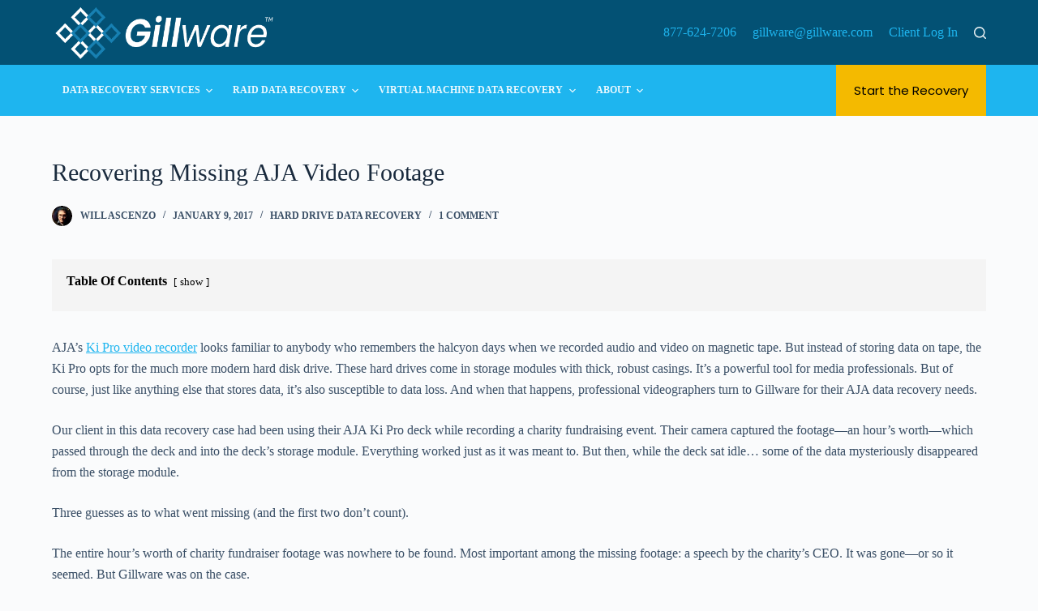

--- FILE ---
content_type: text/html; charset=UTF-8
request_url: https://www.gillware.com/hard-drive-data-recovery/aja-data-recovery-video-recovery/
body_size: 27447
content:
<!doctype html>
<html lang="en-US">
<head>
		<script type="text/javascript" src="//cdn.callrail.com/companies/709546771/b6c8c37b6523f0860708/12/swap.js"></script>
	<meta charset="UTF-8">
	<meta name="viewport" content="width=device-width, initial-scale=1, maximum-scale=5, viewport-fit=cover">
	<link rel="profile" href="https://gmpg.org/xfn/11">

	<title>AJA Data Recovery Case: Recovering Missing Video Footage | Gillware</title>
<meta name="dc.title" content="AJA Data Recovery Case: Recovering Missing Video Footage | Gillware">
<meta name="dc.description" content="When the video taken of a charity fundraising event went missing from a client&#039;s AJA Ki Pro deck, our AJA data recovery experts were there to save the day.">
<meta name="dc.relation" content="https://www.gillware.com/hard-drive-data-recovery/aja-data-recovery-video-recovery/">
<meta name="dc.source" content="https://www.gillware.com/">
<meta name="dc.language" content="en_US">
<meta name="description" content="When the video taken of a charity fundraising event went missing from a client&#039;s AJA Ki Pro deck, our AJA data recovery experts were there to save the day.">
<meta name="robots" content="index, follow">
<meta name="googlebot" content="index, follow, max-snippet:-1, max-image-preview:large, max-video-preview:-1">
<meta name="bingbot" content="index, follow, max-snippet:-1, max-image-preview:large, max-video-preview:-1">
<link rel="canonical" href="https://www.gillware.com/hard-drive-data-recovery/aja-data-recovery-video-recovery/">
<meta property="og:url" content="https://www.gillware.com/hard-drive-data-recovery/aja-data-recovery-video-recovery/">
<meta property="og:site_name" content="Gillware">
<meta property="og:locale" content="en_US">
<meta property="og:type" content="article">
<meta property="article:author" content="https://www.facebook.com/gillwaredatarecovery/">
<meta property="article:publisher" content="https://www.facebook.com/gillwaredatarecovery/">
<meta property="article:section" content="Hard Drive Data Recovery">
<meta property="article:tag" content="Case Study">
<meta property="article:tag" content="Data Recovery">
<meta property="article:tag" content="deletion">
<meta property="article:tag" content="File Recovery">
<meta property="article:tag" content="Mac">
<meta property="article:tag" content="Video">
<meta property="og:title" content="AJA Data Recovery Case: Recovering Missing Video Footage | Gillware">
<meta property="og:description" content="When the video taken of a charity fundraising event went missing from a client&#039;s AJA Ki Pro deck, our AJA data recovery experts were there to save the day.">
<meta property="og:image" content="https://www.gillware.com/wp-content/uploads/2017/01/audio-video-codecs-1204.png">
<meta property="og:image:secure_url" content="https://www.gillware.com/wp-content/uploads/2017/01/audio-video-codecs-1204.png">
<meta property="og:image:width" content="826">
<meta property="og:image:height" content="442">
<meta property="og:image:alt" content="Audio and video codecs">
<meta name="twitter:card" content="summary">
<meta name="twitter:site" content="https://twitter.com/gwdatarecovery/">
<meta name="twitter:creator" content="https://twitter.com/gwdatarecovery/">
<meta name="twitter:title" content="AJA Data Recovery Case: Recovering Missing Video Footage | Gillware">
<meta name="twitter:description" content="When the video taken of a charity fundraising event went missing from a client&#039;s AJA Ki Pro deck, our AJA data recovery experts were there to save the day.">
<meta name="twitter:image" content="https://www.gillware.com/wp-content/uploads/2017/01/audio-video-codecs-1204.png">
<link rel="alternate" type="application/rss+xml" title="Gillware &raquo; Feed" href="https://www.gillware.com/feed/" />
<link rel="alternate" type="application/rss+xml" title="Gillware &raquo; Comments Feed" href="https://www.gillware.com/comments/feed/" />
<link rel="alternate" type="application/rss+xml" title="Gillware &raquo; Recovering Missing AJA Video Footage Comments Feed" href="https://www.gillware.com/hard-drive-data-recovery/aja-data-recovery-video-recovery/feed/" />
<style>
img.wp-smiley,
img.emoji {
	display: inline !important;
	border: none !important;
	box-shadow: none !important;
	height: 1em !important;
	width: 1em !important;
	margin: 0 0.07em !important;
	vertical-align: -0.1em !important;
	background: none !important;
	padding: 0 !important;
}
</style>
	<link rel='stylesheet' id='blocksy-dynamic-global-css' href='https://www.gillware.com/wp-content/uploads/blocksy/css/global.css?ver=34489' media='all' />
<link rel='stylesheet' id='wp-block-library-css' href='https://www.gillware.com/wp-includes/css/dist/block-library/style.min.css?ver=6.3.7' media='all' />
<style id='wpseopress-local-business-style-inline-css'>
span.wp-block-wpseopress-local-business-field{margin-right:8px}

</style>
<link rel='stylesheet' id='fontawesome-free-css' href='https://www.gillware.com/wp-content/plugins/getwid/vendors/fontawesome-free/css/all.min.css?ver=5.5.0' media='all' />
<link rel='stylesheet' id='slick-css' href='https://www.gillware.com/wp-content/plugins/getwid/vendors/slick/slick/slick.min.css?ver=1.9.0' media='all' />
<link rel='stylesheet' id='slick-theme-css' href='https://www.gillware.com/wp-content/plugins/getwid/vendors/slick/slick/slick-theme.min.css?ver=1.9.0' media='all' />
<link rel='stylesheet' id='fancybox-css' href='https://www.gillware.com/wp-content/plugins/getwid/vendors/fancybox/jquery.fancybox.min.css?ver=3.5.7' media='all' />
<link rel='stylesheet' id='getwid-blocks-css' href='https://www.gillware.com/wp-content/plugins/getwid/assets/css/blocks.style.css?ver=2.0.0' media='all' />
<style id='getwid-blocks-inline-css'>
.wp-block-getwid-section .wp-block-getwid-section__wrapper .wp-block-getwid-section__inner-wrapper{max-width: 1100px;}
</style>
<style id='global-styles-inline-css'>
body{--wp--preset--color--black: #000000;--wp--preset--color--cyan-bluish-gray: #abb8c3;--wp--preset--color--white: #ffffff;--wp--preset--color--pale-pink: #f78da7;--wp--preset--color--vivid-red: #cf2e2e;--wp--preset--color--luminous-vivid-orange: #ff6900;--wp--preset--color--luminous-vivid-amber: #fcb900;--wp--preset--color--light-green-cyan: #7bdcb5;--wp--preset--color--vivid-green-cyan: #00d084;--wp--preset--color--pale-cyan-blue: #8ed1fc;--wp--preset--color--vivid-cyan-blue: #0693e3;--wp--preset--color--vivid-purple: #9b51e0;--wp--preset--color--palette-color-1: var(--paletteColor1, #2872fa);--wp--preset--color--palette-color-2: var(--paletteColor2, #1559ed);--wp--preset--color--palette-color-3: var(--paletteColor3, #3A4F66);--wp--preset--color--palette-color-4: var(--paletteColor4, #192a3d);--wp--preset--color--palette-color-5: var(--paletteColor5, #e1e8ed);--wp--preset--color--palette-color-6: var(--paletteColor6, #f2f5f7);--wp--preset--color--palette-color-7: var(--paletteColor7, #FAFBFC);--wp--preset--color--palette-color-8: var(--paletteColor8, #ffffff);--wp--preset--gradient--vivid-cyan-blue-to-vivid-purple: linear-gradient(135deg,rgba(6,147,227,1) 0%,rgb(155,81,224) 100%);--wp--preset--gradient--light-green-cyan-to-vivid-green-cyan: linear-gradient(135deg,rgb(122,220,180) 0%,rgb(0,208,130) 100%);--wp--preset--gradient--luminous-vivid-amber-to-luminous-vivid-orange: linear-gradient(135deg,rgba(252,185,0,1) 0%,rgba(255,105,0,1) 100%);--wp--preset--gradient--luminous-vivid-orange-to-vivid-red: linear-gradient(135deg,rgba(255,105,0,1) 0%,rgb(207,46,46) 100%);--wp--preset--gradient--very-light-gray-to-cyan-bluish-gray: linear-gradient(135deg,rgb(238,238,238) 0%,rgb(169,184,195) 100%);--wp--preset--gradient--cool-to-warm-spectrum: linear-gradient(135deg,rgb(74,234,220) 0%,rgb(151,120,209) 20%,rgb(207,42,186) 40%,rgb(238,44,130) 60%,rgb(251,105,98) 80%,rgb(254,248,76) 100%);--wp--preset--gradient--blush-light-purple: linear-gradient(135deg,rgb(255,206,236) 0%,rgb(152,150,240) 100%);--wp--preset--gradient--blush-bordeaux: linear-gradient(135deg,rgb(254,205,165) 0%,rgb(254,45,45) 50%,rgb(107,0,62) 100%);--wp--preset--gradient--luminous-dusk: linear-gradient(135deg,rgb(255,203,112) 0%,rgb(199,81,192) 50%,rgb(65,88,208) 100%);--wp--preset--gradient--pale-ocean: linear-gradient(135deg,rgb(255,245,203) 0%,rgb(182,227,212) 50%,rgb(51,167,181) 100%);--wp--preset--gradient--electric-grass: linear-gradient(135deg,rgb(202,248,128) 0%,rgb(113,206,126) 100%);--wp--preset--gradient--midnight: linear-gradient(135deg,rgb(2,3,129) 0%,rgb(40,116,252) 100%);--wp--preset--gradient--juicy-peach: linear-gradient(to right, #ffecd2 0%, #fcb69f 100%);--wp--preset--gradient--young-passion: linear-gradient(to right, #ff8177 0%, #ff867a 0%, #ff8c7f 21%, #f99185 52%, #cf556c 78%, #b12a5b 100%);--wp--preset--gradient--true-sunset: linear-gradient(to right, #fa709a 0%, #fee140 100%);--wp--preset--gradient--morpheus-den: linear-gradient(to top, #30cfd0 0%, #330867 100%);--wp--preset--gradient--plum-plate: linear-gradient(135deg, #667eea 0%, #764ba2 100%);--wp--preset--gradient--aqua-splash: linear-gradient(15deg, #13547a 0%, #80d0c7 100%);--wp--preset--gradient--love-kiss: linear-gradient(to top, #ff0844 0%, #ffb199 100%);--wp--preset--gradient--new-retrowave: linear-gradient(to top, #3b41c5 0%, #a981bb 49%, #ffc8a9 100%);--wp--preset--gradient--plum-bath: linear-gradient(to top, #cc208e 0%, #6713d2 100%);--wp--preset--gradient--high-flight: linear-gradient(to right, #0acffe 0%, #495aff 100%);--wp--preset--gradient--teen-party: linear-gradient(-225deg, #FF057C 0%, #8D0B93 50%, #321575 100%);--wp--preset--gradient--fabled-sunset: linear-gradient(-225deg, #231557 0%, #44107A 29%, #FF1361 67%, #FFF800 100%);--wp--preset--gradient--arielle-smile: radial-gradient(circle 248px at center, #16d9e3 0%, #30c7ec 47%, #46aef7 100%);--wp--preset--gradient--itmeo-branding: linear-gradient(180deg, #2af598 0%, #009efd 100%);--wp--preset--gradient--deep-blue: linear-gradient(to right, #6a11cb 0%, #2575fc 100%);--wp--preset--gradient--strong-bliss: linear-gradient(to right, #f78ca0 0%, #f9748f 19%, #fd868c 60%, #fe9a8b 100%);--wp--preset--gradient--sweet-period: linear-gradient(to top, #3f51b1 0%, #5a55ae 13%, #7b5fac 25%, #8f6aae 38%, #a86aa4 50%, #cc6b8e 62%, #f18271 75%, #f3a469 87%, #f7c978 100%);--wp--preset--gradient--purple-division: linear-gradient(to top, #7028e4 0%, #e5b2ca 100%);--wp--preset--gradient--cold-evening: linear-gradient(to top, #0c3483 0%, #a2b6df 100%, #6b8cce 100%, #a2b6df 100%);--wp--preset--gradient--mountain-rock: linear-gradient(to right, #868f96 0%, #596164 100%);--wp--preset--gradient--desert-hump: linear-gradient(to top, #c79081 0%, #dfa579 100%);--wp--preset--gradient--ethernal-constance: linear-gradient(to top, #09203f 0%, #537895 100%);--wp--preset--gradient--happy-memories: linear-gradient(-60deg, #ff5858 0%, #f09819 100%);--wp--preset--gradient--grown-early: linear-gradient(to top, #0ba360 0%, #3cba92 100%);--wp--preset--gradient--morning-salad: linear-gradient(-225deg, #B7F8DB 0%, #50A7C2 100%);--wp--preset--gradient--night-call: linear-gradient(-225deg, #AC32E4 0%, #7918F2 48%, #4801FF 100%);--wp--preset--gradient--mind-crawl: linear-gradient(-225deg, #473B7B 0%, #3584A7 51%, #30D2BE 100%);--wp--preset--gradient--angel-care: linear-gradient(-225deg, #FFE29F 0%, #FFA99F 48%, #FF719A 100%);--wp--preset--gradient--juicy-cake: linear-gradient(to top, #e14fad 0%, #f9d423 100%);--wp--preset--gradient--rich-metal: linear-gradient(to right, #d7d2cc 0%, #304352 100%);--wp--preset--gradient--mole-hall: linear-gradient(-20deg, #616161 0%, #9bc5c3 100%);--wp--preset--gradient--cloudy-knoxville: linear-gradient(120deg, #fdfbfb 0%, #ebedee 100%);--wp--preset--gradient--soft-grass: linear-gradient(to top, #c1dfc4 0%, #deecdd 100%);--wp--preset--gradient--saint-petersburg: linear-gradient(135deg, #f5f7fa 0%, #c3cfe2 100%);--wp--preset--gradient--everlasting-sky: linear-gradient(135deg, #fdfcfb 0%, #e2d1c3 100%);--wp--preset--gradient--kind-steel: linear-gradient(-20deg, #e9defa 0%, #fbfcdb 100%);--wp--preset--gradient--over-sun: linear-gradient(60deg, #abecd6 0%, #fbed96 100%);--wp--preset--gradient--premium-white: linear-gradient(to top, #d5d4d0 0%, #d5d4d0 1%, #eeeeec 31%, #efeeec 75%, #e9e9e7 100%);--wp--preset--gradient--clean-mirror: linear-gradient(45deg, #93a5cf 0%, #e4efe9 100%);--wp--preset--gradient--wild-apple: linear-gradient(to top, #d299c2 0%, #fef9d7 100%);--wp--preset--gradient--snow-again: linear-gradient(to top, #e6e9f0 0%, #eef1f5 100%);--wp--preset--gradient--confident-cloud: linear-gradient(to top, #dad4ec 0%, #dad4ec 1%, #f3e7e9 100%);--wp--preset--gradient--glass-water: linear-gradient(to top, #dfe9f3 0%, white 100%);--wp--preset--gradient--perfect-white: linear-gradient(-225deg, #E3FDF5 0%, #FFE6FA 100%);--wp--preset--font-size--small: 13px;--wp--preset--font-size--medium: 20px;--wp--preset--font-size--large: 36px;--wp--preset--font-size--x-large: 42px;--wp--preset--spacing--20: 0.44rem;--wp--preset--spacing--30: 0.67rem;--wp--preset--spacing--40: 1rem;--wp--preset--spacing--50: 1.5rem;--wp--preset--spacing--60: 2.25rem;--wp--preset--spacing--70: 3.38rem;--wp--preset--spacing--80: 5.06rem;--wp--preset--shadow--natural: 6px 6px 9px rgba(0, 0, 0, 0.2);--wp--preset--shadow--deep: 12px 12px 50px rgba(0, 0, 0, 0.4);--wp--preset--shadow--sharp: 6px 6px 0px rgba(0, 0, 0, 0.2);--wp--preset--shadow--outlined: 6px 6px 0px -3px rgba(255, 255, 255, 1), 6px 6px rgba(0, 0, 0, 1);--wp--preset--shadow--crisp: 6px 6px 0px rgba(0, 0, 0, 1);}body { margin: 0;--wp--style--global--content-size: var(--block-max-width);--wp--style--global--wide-size: var(--block-wide-max-width); }.wp-site-blocks > .alignleft { float: left; margin-right: 2em; }.wp-site-blocks > .alignright { float: right; margin-left: 2em; }.wp-site-blocks > .aligncenter { justify-content: center; margin-left: auto; margin-right: auto; }:where(.wp-site-blocks) > * { margin-block-start: var(--content-spacing); margin-block-end: 0; }:where(.wp-site-blocks) > :first-child:first-child { margin-block-start: 0; }:where(.wp-site-blocks) > :last-child:last-child { margin-block-end: 0; }body { --wp--style--block-gap: var(--content-spacing); }:where(body .is-layout-flow)  > :first-child:first-child{margin-block-start: 0;}:where(body .is-layout-flow)  > :last-child:last-child{margin-block-end: 0;}:where(body .is-layout-flow)  > *{margin-block-start: var(--content-spacing);margin-block-end: 0;}:where(body .is-layout-constrained)  > :first-child:first-child{margin-block-start: 0;}:where(body .is-layout-constrained)  > :last-child:last-child{margin-block-end: 0;}:where(body .is-layout-constrained)  > *{margin-block-start: var(--content-spacing);margin-block-end: 0;}:where(body .is-layout-flex) {gap: var(--content-spacing);}:where(body .is-layout-grid) {gap: var(--content-spacing);}body .is-layout-flow > .alignleft{float: left;margin-inline-start: 0;margin-inline-end: 2em;}body .is-layout-flow > .alignright{float: right;margin-inline-start: 2em;margin-inline-end: 0;}body .is-layout-flow > .aligncenter{margin-left: auto !important;margin-right: auto !important;}body .is-layout-constrained > .alignleft{float: left;margin-inline-start: 0;margin-inline-end: 2em;}body .is-layout-constrained > .alignright{float: right;margin-inline-start: 2em;margin-inline-end: 0;}body .is-layout-constrained > .aligncenter{margin-left: auto !important;margin-right: auto !important;}body .is-layout-constrained > :where(:not(.alignleft):not(.alignright):not(.alignfull)){max-width: var(--wp--style--global--content-size);margin-left: auto !important;margin-right: auto !important;}body .is-layout-constrained > .alignwide{max-width: var(--wp--style--global--wide-size);}body .is-layout-flex{display: flex;}body .is-layout-flex{flex-wrap: wrap;align-items: center;}body .is-layout-flex > *{margin: 0;}body .is-layout-grid{display: grid;}body .is-layout-grid > *{margin: 0;}body{padding-top: 0px;padding-right: 0px;padding-bottom: 0px;padding-left: 0px;}.has-black-color{color: var(--wp--preset--color--black) !important;}.has-cyan-bluish-gray-color{color: var(--wp--preset--color--cyan-bluish-gray) !important;}.has-white-color{color: var(--wp--preset--color--white) !important;}.has-pale-pink-color{color: var(--wp--preset--color--pale-pink) !important;}.has-vivid-red-color{color: var(--wp--preset--color--vivid-red) !important;}.has-luminous-vivid-orange-color{color: var(--wp--preset--color--luminous-vivid-orange) !important;}.has-luminous-vivid-amber-color{color: var(--wp--preset--color--luminous-vivid-amber) !important;}.has-light-green-cyan-color{color: var(--wp--preset--color--light-green-cyan) !important;}.has-vivid-green-cyan-color{color: var(--wp--preset--color--vivid-green-cyan) !important;}.has-pale-cyan-blue-color{color: var(--wp--preset--color--pale-cyan-blue) !important;}.has-vivid-cyan-blue-color{color: var(--wp--preset--color--vivid-cyan-blue) !important;}.has-vivid-purple-color{color: var(--wp--preset--color--vivid-purple) !important;}.has-palette-color-1-color{color: var(--wp--preset--color--palette-color-1) !important;}.has-palette-color-2-color{color: var(--wp--preset--color--palette-color-2) !important;}.has-palette-color-3-color{color: var(--wp--preset--color--palette-color-3) !important;}.has-palette-color-4-color{color: var(--wp--preset--color--palette-color-4) !important;}.has-palette-color-5-color{color: var(--wp--preset--color--palette-color-5) !important;}.has-palette-color-6-color{color: var(--wp--preset--color--palette-color-6) !important;}.has-palette-color-7-color{color: var(--wp--preset--color--palette-color-7) !important;}.has-palette-color-8-color{color: var(--wp--preset--color--palette-color-8) !important;}.has-black-background-color{background-color: var(--wp--preset--color--black) !important;}.has-cyan-bluish-gray-background-color{background-color: var(--wp--preset--color--cyan-bluish-gray) !important;}.has-white-background-color{background-color: var(--wp--preset--color--white) !important;}.has-pale-pink-background-color{background-color: var(--wp--preset--color--pale-pink) !important;}.has-vivid-red-background-color{background-color: var(--wp--preset--color--vivid-red) !important;}.has-luminous-vivid-orange-background-color{background-color: var(--wp--preset--color--luminous-vivid-orange) !important;}.has-luminous-vivid-amber-background-color{background-color: var(--wp--preset--color--luminous-vivid-amber) !important;}.has-light-green-cyan-background-color{background-color: var(--wp--preset--color--light-green-cyan) !important;}.has-vivid-green-cyan-background-color{background-color: var(--wp--preset--color--vivid-green-cyan) !important;}.has-pale-cyan-blue-background-color{background-color: var(--wp--preset--color--pale-cyan-blue) !important;}.has-vivid-cyan-blue-background-color{background-color: var(--wp--preset--color--vivid-cyan-blue) !important;}.has-vivid-purple-background-color{background-color: var(--wp--preset--color--vivid-purple) !important;}.has-palette-color-1-background-color{background-color: var(--wp--preset--color--palette-color-1) !important;}.has-palette-color-2-background-color{background-color: var(--wp--preset--color--palette-color-2) !important;}.has-palette-color-3-background-color{background-color: var(--wp--preset--color--palette-color-3) !important;}.has-palette-color-4-background-color{background-color: var(--wp--preset--color--palette-color-4) !important;}.has-palette-color-5-background-color{background-color: var(--wp--preset--color--palette-color-5) !important;}.has-palette-color-6-background-color{background-color: var(--wp--preset--color--palette-color-6) !important;}.has-palette-color-7-background-color{background-color: var(--wp--preset--color--palette-color-7) !important;}.has-palette-color-8-background-color{background-color: var(--wp--preset--color--palette-color-8) !important;}.has-black-border-color{border-color: var(--wp--preset--color--black) !important;}.has-cyan-bluish-gray-border-color{border-color: var(--wp--preset--color--cyan-bluish-gray) !important;}.has-white-border-color{border-color: var(--wp--preset--color--white) !important;}.has-pale-pink-border-color{border-color: var(--wp--preset--color--pale-pink) !important;}.has-vivid-red-border-color{border-color: var(--wp--preset--color--vivid-red) !important;}.has-luminous-vivid-orange-border-color{border-color: var(--wp--preset--color--luminous-vivid-orange) !important;}.has-luminous-vivid-amber-border-color{border-color: var(--wp--preset--color--luminous-vivid-amber) !important;}.has-light-green-cyan-border-color{border-color: var(--wp--preset--color--light-green-cyan) !important;}.has-vivid-green-cyan-border-color{border-color: var(--wp--preset--color--vivid-green-cyan) !important;}.has-pale-cyan-blue-border-color{border-color: var(--wp--preset--color--pale-cyan-blue) !important;}.has-vivid-cyan-blue-border-color{border-color: var(--wp--preset--color--vivid-cyan-blue) !important;}.has-vivid-purple-border-color{border-color: var(--wp--preset--color--vivid-purple) !important;}.has-palette-color-1-border-color{border-color: var(--wp--preset--color--palette-color-1) !important;}.has-palette-color-2-border-color{border-color: var(--wp--preset--color--palette-color-2) !important;}.has-palette-color-3-border-color{border-color: var(--wp--preset--color--palette-color-3) !important;}.has-palette-color-4-border-color{border-color: var(--wp--preset--color--palette-color-4) !important;}.has-palette-color-5-border-color{border-color: var(--wp--preset--color--palette-color-5) !important;}.has-palette-color-6-border-color{border-color: var(--wp--preset--color--palette-color-6) !important;}.has-palette-color-7-border-color{border-color: var(--wp--preset--color--palette-color-7) !important;}.has-palette-color-8-border-color{border-color: var(--wp--preset--color--palette-color-8) !important;}.has-vivid-cyan-blue-to-vivid-purple-gradient-background{background: var(--wp--preset--gradient--vivid-cyan-blue-to-vivid-purple) !important;}.has-light-green-cyan-to-vivid-green-cyan-gradient-background{background: var(--wp--preset--gradient--light-green-cyan-to-vivid-green-cyan) !important;}.has-luminous-vivid-amber-to-luminous-vivid-orange-gradient-background{background: var(--wp--preset--gradient--luminous-vivid-amber-to-luminous-vivid-orange) !important;}.has-luminous-vivid-orange-to-vivid-red-gradient-background{background: var(--wp--preset--gradient--luminous-vivid-orange-to-vivid-red) !important;}.has-very-light-gray-to-cyan-bluish-gray-gradient-background{background: var(--wp--preset--gradient--very-light-gray-to-cyan-bluish-gray) !important;}.has-cool-to-warm-spectrum-gradient-background{background: var(--wp--preset--gradient--cool-to-warm-spectrum) !important;}.has-blush-light-purple-gradient-background{background: var(--wp--preset--gradient--blush-light-purple) !important;}.has-blush-bordeaux-gradient-background{background: var(--wp--preset--gradient--blush-bordeaux) !important;}.has-luminous-dusk-gradient-background{background: var(--wp--preset--gradient--luminous-dusk) !important;}.has-pale-ocean-gradient-background{background: var(--wp--preset--gradient--pale-ocean) !important;}.has-electric-grass-gradient-background{background: var(--wp--preset--gradient--electric-grass) !important;}.has-midnight-gradient-background{background: var(--wp--preset--gradient--midnight) !important;}.has-juicy-peach-gradient-background{background: var(--wp--preset--gradient--juicy-peach) !important;}.has-young-passion-gradient-background{background: var(--wp--preset--gradient--young-passion) !important;}.has-true-sunset-gradient-background{background: var(--wp--preset--gradient--true-sunset) !important;}.has-morpheus-den-gradient-background{background: var(--wp--preset--gradient--morpheus-den) !important;}.has-plum-plate-gradient-background{background: var(--wp--preset--gradient--plum-plate) !important;}.has-aqua-splash-gradient-background{background: var(--wp--preset--gradient--aqua-splash) !important;}.has-love-kiss-gradient-background{background: var(--wp--preset--gradient--love-kiss) !important;}.has-new-retrowave-gradient-background{background: var(--wp--preset--gradient--new-retrowave) !important;}.has-plum-bath-gradient-background{background: var(--wp--preset--gradient--plum-bath) !important;}.has-high-flight-gradient-background{background: var(--wp--preset--gradient--high-flight) !important;}.has-teen-party-gradient-background{background: var(--wp--preset--gradient--teen-party) !important;}.has-fabled-sunset-gradient-background{background: var(--wp--preset--gradient--fabled-sunset) !important;}.has-arielle-smile-gradient-background{background: var(--wp--preset--gradient--arielle-smile) !important;}.has-itmeo-branding-gradient-background{background: var(--wp--preset--gradient--itmeo-branding) !important;}.has-deep-blue-gradient-background{background: var(--wp--preset--gradient--deep-blue) !important;}.has-strong-bliss-gradient-background{background: var(--wp--preset--gradient--strong-bliss) !important;}.has-sweet-period-gradient-background{background: var(--wp--preset--gradient--sweet-period) !important;}.has-purple-division-gradient-background{background: var(--wp--preset--gradient--purple-division) !important;}.has-cold-evening-gradient-background{background: var(--wp--preset--gradient--cold-evening) !important;}.has-mountain-rock-gradient-background{background: var(--wp--preset--gradient--mountain-rock) !important;}.has-desert-hump-gradient-background{background: var(--wp--preset--gradient--desert-hump) !important;}.has-ethernal-constance-gradient-background{background: var(--wp--preset--gradient--ethernal-constance) !important;}.has-happy-memories-gradient-background{background: var(--wp--preset--gradient--happy-memories) !important;}.has-grown-early-gradient-background{background: var(--wp--preset--gradient--grown-early) !important;}.has-morning-salad-gradient-background{background: var(--wp--preset--gradient--morning-salad) !important;}.has-night-call-gradient-background{background: var(--wp--preset--gradient--night-call) !important;}.has-mind-crawl-gradient-background{background: var(--wp--preset--gradient--mind-crawl) !important;}.has-angel-care-gradient-background{background: var(--wp--preset--gradient--angel-care) !important;}.has-juicy-cake-gradient-background{background: var(--wp--preset--gradient--juicy-cake) !important;}.has-rich-metal-gradient-background{background: var(--wp--preset--gradient--rich-metal) !important;}.has-mole-hall-gradient-background{background: var(--wp--preset--gradient--mole-hall) !important;}.has-cloudy-knoxville-gradient-background{background: var(--wp--preset--gradient--cloudy-knoxville) !important;}.has-soft-grass-gradient-background{background: var(--wp--preset--gradient--soft-grass) !important;}.has-saint-petersburg-gradient-background{background: var(--wp--preset--gradient--saint-petersburg) !important;}.has-everlasting-sky-gradient-background{background: var(--wp--preset--gradient--everlasting-sky) !important;}.has-kind-steel-gradient-background{background: var(--wp--preset--gradient--kind-steel) !important;}.has-over-sun-gradient-background{background: var(--wp--preset--gradient--over-sun) !important;}.has-premium-white-gradient-background{background: var(--wp--preset--gradient--premium-white) !important;}.has-clean-mirror-gradient-background{background: var(--wp--preset--gradient--clean-mirror) !important;}.has-wild-apple-gradient-background{background: var(--wp--preset--gradient--wild-apple) !important;}.has-snow-again-gradient-background{background: var(--wp--preset--gradient--snow-again) !important;}.has-confident-cloud-gradient-background{background: var(--wp--preset--gradient--confident-cloud) !important;}.has-glass-water-gradient-background{background: var(--wp--preset--gradient--glass-water) !important;}.has-perfect-white-gradient-background{background: var(--wp--preset--gradient--perfect-white) !important;}.has-small-font-size{font-size: var(--wp--preset--font-size--small) !important;}.has-medium-font-size{font-size: var(--wp--preset--font-size--medium) !important;}.has-large-font-size{font-size: var(--wp--preset--font-size--large) !important;}.has-x-large-font-size{font-size: var(--wp--preset--font-size--x-large) !important;}
.wp-block-navigation a:where(:not(.wp-element-button)){color: inherit;}
.wp-block-pullquote{font-size: 1.5em;line-height: 1.6;}
</style>
<link rel='stylesheet' id='Rich_Web_Video_Slider-css' href='https://www.gillware.com/wp-content/plugins/slider-video/Style/Rich-Web-Video-Slider-Widget.css?ver=6.3.7' media='all' />
<link   rel="preload" as="style" onload="this.rel = 'stylesheet'" id="fontawesomeSl-css-css" href="https://www.gillware.com/wp-content/plugins/slider-video/Style/richwebicons.css?ver=6.3.7" type="text/css" media="all" /><link rel='stylesheet' id='parent-style-css' href='https://www.gillware.com/wp-content/themes/blocksy/style.css?ver=6.3.7' media='all' />
<link rel='stylesheet' id='ct-main-styles-css' href='https://www.gillware.com/wp-content/themes/blocksy/static/bundle/main.min.css?ver=1.9.4' media='all' />
<link rel='stylesheet' id='blocksy-ext-mega-menu-styles-css' href='https://www.gillware.com/wp-content/plugins/blocksy-companion-pro/framework/premium/extensions/mega-menu/static/bundle/main.min.css?ver=1.9.4' media='all' />
<link rel='stylesheet' id='ct-page-title-styles-css' href='https://www.gillware.com/wp-content/themes/blocksy/static/bundle/page-title.min.css?ver=1.9.4' media='all' />
<link rel='stylesheet' id='ct-getwid-styles-css' href='https://www.gillware.com/wp-content/themes/blocksy/static/bundle/getwid.min.css?ver=1.9.4' media='all' />
<link rel='stylesheet' id='ct-author-box-styles-css' href='https://www.gillware.com/wp-content/themes/blocksy/static/bundle/author-box.min.css?ver=1.9.4' media='all' />
<link rel='stylesheet' id='ct-wpforms-styles-css' href='https://www.gillware.com/wp-content/themes/blocksy/static/bundle/wpforms.min.css?ver=1.9.4' media='all' />
<style id='generateblocks-inline-css'>
.gb-container .wp-block-image img{vertical-align:middle;}.gb-container .gb-shape{position:absolute;overflow:hidden;pointer-events:none;line-height:0;}.gb-container .gb-shape svg{fill:currentColor;}.gb-container-659bcd19{margin-top:10px;margin-bottom:10px;border-radius:5px;background-color:#035174;}.gb-container-659bcd19 > .gb-inside-container{padding:15px;max-width:1100px;margin-left:auto;margin-right:auto;}.gb-grid-wrapper > .gb-grid-column-659bcd19 > .gb-container{display:flex;flex-direction:column;height:100%;}.gb-container-05e4554a{margin:0 0 20px;border-radius:10px;background-color:#2871fa;}.gb-container-05e4554a > .gb-inside-container{padding:40px;max-width:1100px;margin-left:auto;margin-right:auto;}.gb-grid-wrapper > .gb-grid-column-05e4554a > .gb-container{display:flex;flex-direction:column;height:100%;}.gb-container-271ed913 > .gb-inside-container{padding:0;}.gb-grid-wrapper > .gb-grid-column-271ed913{width:60%;}.gb-grid-wrapper > .gb-grid-column-271ed913 > .gb-container{display:flex;flex-direction:column;height:100%;}.gb-container-d6be72f4 > .gb-inside-container{padding:0;}.gb-grid-wrapper > .gb-grid-column-d6be72f4{width:40%;}.gb-grid-wrapper > .gb-grid-column-d6be72f4 > .gb-container{justify-content:center;display:flex;flex-direction:column;height:100%;}.gb-grid-wrapper{display:flex;flex-wrap:wrap;}.gb-grid-column{box-sizing:border-box;}.gb-grid-wrapper .wp-block-image{margin-bottom:0;}.gb-grid-wrapper-5dbcdb93{margin-left:-30px;}.gb-grid-wrapper-5dbcdb93 > .gb-grid-column{padding-left:30px;}.gb-icon svg{fill:currentColor;}.gb-highlight{background:none;color:unset;}h3.gb-headline-3a02cdda{text-align:left;color:#ffffff;}h6.gb-headline-047674e6{color:#fcb901;}.gb-button-wrapper{display:flex;flex-wrap:wrap;align-items:flex-start;justify-content:flex-start;clear:both;}.gb-button-wrapper-17e70392{justify-content:flex-start;}.gb-button{text-decoration:none;}.gb-icon svg{fill:currentColor;}.gb-button-wrapper a.gb-button-92315b80, .gb-button-wrapper a.gb-button-92315b80:visited{padding:15px 20px;background-color:#fcb900;color:#000000;display:inline-flex;align-items:center;justify-content:center;text-align:center;}.gb-button-wrapper a.gb-button-92315b80:hover, .gb-button-wrapper a.gb-button-92315b80:active, .gb-button-wrapper a.gb-button-92315b80:focus{background-color:#222222;color:#ffffff;}.gb-button-wrapper a.gb-button-92315b80 .gb-icon{font-size:1em;line-height:0;padding-right:0.5em;align-items:center;display:inline-flex;}.gb-button-wrapper a.gb-button-92315b80 .gb-icon svg{height:1em;width:1em;}@media (max-width: 1024px) {.gb-grid-wrapper > .gb-grid-column-271ed913{width:100%;order:2;}.gb-grid-wrapper > .gb-grid-column-d6be72f4{width:100%;order:1;}}@media (max-width: 767px) {.gb-grid-wrapper > .gb-grid-column-271ed913{width:100%;}.gb-grid-wrapper > .gb-grid-column-d6be72f4{width:100%;}}
</style>
<script src='https://www.gillware.com/wp-includes/js/jquery/jquery.min.js' id='jquery-core-js'></script>
<script src='https://www.gillware.com/wp-includes/js/jquery/jquery-migrate.min.js' id='jquery-migrate-js'></script>
<script src='https://www.gillware.com/wp-includes/js/jquery/ui/core.min.js' id='jquery-ui-core-js'></script>
<script id='Rich_Web_Video_Slider-js-extra'>
var object = {"ajaxurl":"https:\/\/www.gillware.com\/wp-admin\/admin-ajax.php"};
</script>
<script src='https://www.gillware.com/wp-content/plugins/slider-video/Scripts/Rich-Web-Video-Slider-Widget.js' id='Rich_Web_Video_Slider-js'></script>
<link rel="https://api.w.org/" href="https://www.gillware.com/wp-json/" /><link rel="alternate" type="application/json" href="https://www.gillware.com/wp-json/wp/v2/posts/7072" /><link rel="EditURI" type="application/rsd+xml" title="RSD" href="https://www.gillware.com/xmlrpc.php?rsd" />
<meta name="generator" content="WordPress 6.3.7" />
<link rel='shortlink' href='https://www.gillware.com/?p=7072' />
<link rel="alternate" type="application/json+oembed" href="https://www.gillware.com/wp-json/oembed/1.0/embed?url=https%3A%2F%2Fwww.gillware.com%2Fhard-drive-data-recovery%2Faja-data-recovery-video-recovery%2F" />
<link rel="alternate" type="text/xml+oembed" href="https://www.gillware.com/wp-json/oembed/1.0/embed?url=https%3A%2F%2Fwww.gillware.com%2Fhard-drive-data-recovery%2Faja-data-recovery-video-recovery%2F&#038;format=xml" />
<!-- start Simple Custom CSS and JS -->
<style>
.print-label-container-container {
    page-break-after: avoid;
    page-break-before: always;
    page-break-inside: avoid;
    margin-left: 2cm;
    margin-right: 2cm;
}

.print-label-container {
    text-align: center;
    height: 25cm;
    width: 18cm;
    max-height: 100%;
    max-width: 100%;
}

.print-label {
    rotate: 270deg;
    width: 10.16cm;
    height:  17.78cm;
}

.display-shipping-label {
    width:450px;
    max-width: 100%;
}
</style>
<!-- end Simple Custom CSS and JS -->
<!-- start Simple Custom CSS and JS -->
<style>
/*
* Prefixed by https://autoprefixer.github.io
* PostCSS: v8.3.6,
* Autoprefixer: v10.3.1
* Browsers: last 4 version
*/

#wpforms-form-page-page {
  border-top-width:275px !important;
  
}

table.mc-price-table {
        min-width: 400px !important;
        background-color: #ffffff !important;
        border-collapse: collapse !important;
        border-width: 1px !important;
        border-color: #ffcc00 !important;
        border-style: solid !important;
        color: #000000 !important;
        margin-left: auto !important;
        margin-right: auto !important;
      }

      @media screen and (max-width: 800px) {
        table.mc-price-table {
          width: auto !important;
          min-width: 300px !important;
        }
      }
      table.mc-price-table thead {
        background-color: #ffcc00 !important;
        word-break: break-all !important;
      }

      table.mc-price-table td,
      table.mc-price-table th {
        border-bottom: 1px solid #ffcc00 !important;
        padding: 3px !important;
        text-align: center !important;
      }

      .mc-result-indent {
        padding-left: 20px !important;
        padding-right: 20px !important;
      }

      .mc-results-h2 {
        font-weight: bold !important;
        font-size: 1.5em !important;
      }
      .mc-results-sub-section {
        padding-top: 10px !important;
        padding-bottom: 10px !important;
      }

      .mc-price-table-container {
        overflow-x: auto !important;
      }

      @media screen and (max-width: 800px) {
        #wpforms-form-page-page {
          padding: 0px !important;
          border-top-width:310px !important;
        }
        #wpforms-form-page-page > .wpforms-form-page-wrap {
          padding: 10px !important;
        }
      }

      /* Fix for wpforms lists */
      .fix-wpforms-list {
        list-style-type: square !important;
        padding-left: 3em !important;
      }

      /* yellow links for hero section */

      .bne-link-yellow a {
        color: #fcb900 !important;
        font-weight: bold;
      }

      .createCaseLinkMicroCenter {
        -webkit-box-shadow: 0px 1px 0px 0px #fff6af !important;
                box-shadow: 0px 1px 0px 0px #fff6af !important;
        background: -webkit-gradient(
          linear,
          left top, left bottom,
          color-stop(5%, #ffec64),
          to(#ffab23)
        ) !important;
        background: -o-linear-gradient(
          top,
          #ffec64 5%,
          #ffab23 100%
        ) !important;
        background: linear-gradient(
          to bottom,
          #ffec64 5%,
          #ffab23 100%
        ) !important;
        background-color: #ffec64 !important;
        border-radius: 5px !important;
        border: 1px solid #ffaa22 !important;
        display: inline-block !important;
        cursor: pointer !important;
        color: #333333 !important;
        font-family: Arial !important;
        font-size: 15px !important;
        font-weight: bold !important;
        padding: 13px 24px !important;
        text-decoration: none !important;
        text-shadow: 0px 1px 0px #ffee66 !important;
        margin-bottom: 40px !important;
      }
      .createCaseLinkMicroCenter:hover {
        background: -webkit-gradient(
          linear,
          left top, left bottom,
          color-stop(5%, #ffab23),
          to(#ffec64)
        ) !important;
        background: -o-linear-gradient(
          top,
          #ffab23 5%,
          #ffec64 100%
        ) !important;
        background: linear-gradient(
          to bottom,
          #ffab23 5%,
          #ffec64 100%
        ) !important;
        background-color: #ffab23 !important;
      }
      .createCaseLinkMicroCenter:active {
        position: relative !important;
        top: 1px !important;
      }

      .intakeGuideCenterText {
        text-align: center !important;
      }

      .remove-bullet {
        list-style: none !important;
      }
      .display-inline-block {
        display: inline !important;
      }
      .red-text {
        color: red !important;
      }

      .mc-result-indent {
        padding-left: 20px !important;
      }

      .add-p-space p {
        padding-top: 10px !important;
        padding-bottom: 10px !important;
      }

      .visual-separator {
        border: 1px solid gray !important;
        padding: 10px !important;
        border-radius: 10px !important;
      }
      img.checkDiskCapacity {
        height: 225px !important;
        max-width: 100% !important;
        border-width: 1px !important;
        border-color: #000000 !important;
        border-style: solid !important;
      }

      .mc-form-button-gray {
        -webkit-box-shadow: inset 0px 1px 0px 0px #ffffff !important;
                box-shadow: inset 0px 1px 0px 0px #ffffff !important;
        background: -webkit-gradient(
          linear,
          left top, left bottom,
          color-stop(5%, #f9f9f9),
          to(#e9e9e9)
        ) !important;
        background: -o-linear-gradient(
          top,
          #f9f9f9 5%,
          #e9e9e9 100%
        ) !important;
        background: linear-gradient(
          to bottom,
          #f9f9f9 5%,
          #e9e9e9 100%
        ) !important;
        background-color: #f9f9f9 !important;
        border-radius: 6px !important;
        border: 1px solid #dcdcdc !important;
        display: inline-block !important;
        cursor: pointer !important;
        color: #666666 !important;
        font-family: Arial !important;
        font-size: 15px !important;
        font-weight: bold !important;
        padding: 6px 5px !important;
        text-decoration: none !important;
      }

      .show-drive-spins-button {
        text-align: center !important;
      }

      .mc-form-button-gray:hover {
        background: -webkit-gradient(
          linear,
          left top, left bottom,
          color-stop(5%, #e9e9e9),
          to(#f9f9f9)
        ) !important;
        background: -o-linear-gradient(
          top,
          #e9e9e9 5%,
          #f9f9f9 100%
        ) !important;
        background: linear-gradient(
          to bottom,
          #e9e9e9 5%,
          #f9f9f9 100%
        ) !important;
        background-color: #e9e9e9 !important;
      }
      .mc-form-button-gray:active {
        position: relative !important;
        top: 1px !important;
      }

      .hide-instructions {
        display: none !important;
      }

    .hide-me {
      display: none !important;
    }

      .separator-bar {
        width: 90% !important;
        border: 1px outset darkgray!important;
        margin-top: 20px!important;
        margin-bottom: 10px!important;
      }

.mc-h3 {
  font-size: unset !important;
}

.mc-question-ul-fix  {
    list-style-type: circle !important;
}

.mc-intake-normal-text {
    font-size: initial !important;
    font-weight: unset !important;
    color: black !important;
}

.you-cant-see-me {
  visibility:hidden !important;
}

.submit-case-type {
  text-align:center !important;
}

#mc-intake-drive-label {
  max-width:100% !important;  
}

.mc-intake-where-to-send {
    width: -webkit-fit-content !important;
    width: -moz-fit-content !important;
    width: fit-content !important;
    border-radius: 40px !important;
    margin-left: auto !important;
    margin-right: auto !important;
    padding-left: 25px !important;
    padding-right: 25px !important;
    padding-top: 10px !important;
    padding-bottom: 10px !important;
    min-height: 70px !important;
    line-height: 70px !important;
    text-align: center !important;
    
    
}
.mc-intake-eval {
    background: #ecf5e3 !important;
    border:1px black solid !important;
  	
}
.mc-intake-evalu h1 {
  max-width:520px !important;
}

.mc-intake-eval-fail {
    background: white !important;
    border:1px red solid !important;
  
}
.mc-intake-fail {
  max-width:520px !important;
}

.mc-intake-eval-reduced {
    background: white !important;
    border:1px black solid !important;
 
}
.mc-intake-eval-reduced h1 {
  max-width:520px !important;  
}

.mc-intake-checkmark {
    vertical-align: middle !important;
    max-height: 45px !important;
}

.mc-intake-caution {
    vertical-align: middle !important;
    max-height: 60px !important;
}

.mc-intake-x {
    vertical-align: middle !important;
    max-height: 45px !important;
    
}

.mc-intake-where-to-send-h1 {
    display:inline-block !important;
    vertical-align: middle !important;
    line-height: normal !important;
    text-align: center !important;
    width: auto !important;   
    padding-left: 5px !important;
    font-size: 20px !important;
    
}

.mc-intake-where-to-send-container {
    padding-bottom: 20px !important;
}

.bigger-text {
  font-size: larger !important;
}</style>
<!-- end Simple Custom CSS and JS -->

<script src='//www.gillware.com/wp-content/uploads/custom-css-js/99704.js?v=8059'></script>
<!-- start Simple Custom CSS and JS -->
<meta name="facebook-domain-verification" content="whtshqgiy5zzl558mif93222j83ds5" /><!-- end Simple Custom CSS and JS -->
<!-- start Simple Custom CSS and JS -->
<!-- Meta Pixel Code -->
<script>
!function(f,b,e,v,n,t,s)
{if(f.fbq)return;n=f.fbq=function(){n.callMethod?
n.callMethod.apply(n,arguments):n.queue.push(arguments)};
if(!f._fbq)f._fbq=n;n.push=n;n.loaded=!0;n.version='2.0';
n.queue=[];t=b.createElement(e);t.async=!0;
t.src=v;s=b.getElementsByTagName(e)[0];
s.parentNode.insertBefore(t,s)}(window, document,'script',
'https://connect.facebook.net/en_US/fbevents.js');
fbq('init', '549244023640110');
fbq('track', 'PageView');
</script>
<noscript><img height="1" width="1" style="display:none"
src="https://www.facebook.com/tr?id=549244023640110&ev=PageView&noscript=1"
/></noscript>
<!-- End Meta Pixel Code -->
<!-- end Simple Custom CSS and JS -->
<!-- start Simple Custom CSS and JS -->
<script>
jQuery(document).ready(function($) {

    function getParameter(param) {
        let match = RegExp('[?&]' + param + '=([^&]*)').exec(window.location.search);
        let value = match && decodeURIComponent(match[1].replace(/\+/g, ' '));
        
        return value;
    }
    function setCookie(cookieName,value, expirationDays) {
        let date = new Date();
        date.setTime(date.getTime() + (expirationDays * 86400000));
        let expires = "expires=" + date.toUTCString();
		
        document.cookie = cookieName + "=" + value + "; " + expires + "; path=/" + "; domain=.gillware.com";
		
    }

    function getCookie(cookieName) {
        cookieName = cookieName + '=';
        let decodedCookie = decodeURIComponent(document.cookie).split(';');
		
        for (let i = 0; i< decodedCookie.length; i++) {
           let cookie = decodedCookie[i];
            while (cookie.charAt(0) === ' ') {
                cookie = cookie.substring(1);
            }
            if (cookie.indexOf(cookieName) === 0){
                return cookie.substring(cookieName.length, cookie.length);
            }
        }
        return "";
    }

    function checkParamUpdateCookie() {
        let affiliateCode = getParameter('affiliate');
		
        if (affiliateCode !== null && affiliateCode !== "") {
            // Always use the newest affiliate 
            setCookie("affiliate",affiliateCode, 365);
            
        } else {
            // If they already have an affiliate cookie we will update it. 
            affiliateCode = getCookie('affiliate');
			
            setCookie("affiliate",affiliateCode, 365);
            
        }
    }

    checkParamUpdateCookie();

});</script>
<!-- end Simple Custom CSS and JS -->
<!-- start Simple Custom CSS and JS -->
<script>
function updateStartRecoveryButton(){
    "use strict";
	// fetch the URL of the current page
	const currentUrl0 = window.location.href;
	const currentUrl = currentUrl0.replace(/(https:\/\/|http:\/\/)/gi, "")
	//console.log("Current URL " + currentUrl);

	const cryptoUrls = ['https://www.gillware.com/cryptocurrency-data-recovery/', 'https://www.gillware.com/cryptocurrency-data-recovery/bitcoin/', 'https://www.gillware.com/cryptocurrency-data-recovery/cryptocurrency-data-recovery-form/', 'https://www.gillware.com/cryptocurrency-data-recovery/ethereum/', 'https://www.gillware.com/cryptocurrency-data-recovery/litecoin/', 'https://www.gillware.com/cryptocurrency-data-recovery/binance-coin/', 'https://www.gillware.com/cryptocurrency-data-recovery/tether/', 'https://www.gillware.com/cryptocurrency-data-recovery/ripple/', 'https://www.gillware.com/category/cryptocurrency-data-recovery/', 'https://www.gillware.com/cryptocurrency-data-recovery/bitpay-wallet/', 'https://www.gillware.com/cryptocurrency-data-recovery/electrum-wallet/', 'https://www.gillware.com/cryptocurrency-data-recovery/coinomi-wallet/', 'https://www.gillware.com/cryptocurrency-data-recovery/atomic-wallet/', 'https://www.gillware.com/cryptocurrency-data-recovery/jaxx-wallet/', 'https://www.gillware.com/cryptocurrency-data-recovery/ledger-nano-recovery/', 'https://www.gillware.com/cryptocurrency-data-recovery/cryptocurrency-password-recovery/']


	// if the current URL is a cryptocurrency page change the button URL
    for(let i = 0; i < cryptoUrls.length; i++){
        let currentCryptoUrl = cryptoUrls[i];
	    let shortCryptoUrl = currentCryptoUrl.replace(/(https:\/\/|http:\/\/)/gi,"");

        if(shortCryptoUrl===currentUrl){

            // fetch the button object
            const startRecoveryBtn = document.getElementById('bne-header-recovery');
			//console.log("Inner button " + startRecoveryBtn.innerHTML);
            // isolate the <a> tag
            const aTag = startRecoveryBtn.getElementsByTagName('a')[0];
			//console.log("a tag: " + aTag.innerHTML);
    
            // set the <href> attribute to a different URL
            aTag.setAttribute("href", "https://www.gillware.com/cryptocurrency-data-recovery/cryptocurrency-data-recovery-form/");
			//console.log("After change " + startRecoveryBtn.innerHTML);
        }
    }
}

  window.addEventListener('load', function () {
      updateStartRecoveryButton();
	  //console.log("Update Start Recovery Button");
  });


</script>
<!-- end Simple Custom CSS and JS -->
<!-- start Simple Custom CSS and JS -->
<script src="https://www.googleoptimize.com/optimize.js?id=OPT-PB6VFK6"></script><!-- end Simple Custom CSS and JS -->
<noscript><link rel='stylesheet' href='https://www.gillware.com/wp-content/themes/blocksy/static/bundle/no-scripts.min.css' type='text/css'></noscript>

<!-- Meta Pixel Code -->
<script type='text/javascript'>
!function(f,b,e,v,n,t,s){if(f.fbq)return;n=f.fbq=function(){n.callMethod?
n.callMethod.apply(n,arguments):n.queue.push(arguments)};if(!f._fbq)f._fbq=n;
n.push=n;n.loaded=!0;n.version='2.0';n.queue=[];t=b.createElement(e);t.async=!0;
t.src=v;s=b.getElementsByTagName(e)[0];s.parentNode.insertBefore(t,s)}(window,
document,'script','https://connect.facebook.net/en_US/fbevents.js?v=next');
</script>
<!-- End Meta Pixel Code -->

      <script type='text/javascript'>
        var url = window.location.origin + '?ob=open-bridge';
        fbq('set', 'openbridge', '2224279634287909', url);
      </script>
    <script type='text/javascript'>fbq('init', '2224279634287909', {}, {
    "agent": "wordpress-6.3.7-3.0.13"
})</script><script type='text/javascript'>
    fbq('track', 'PageView', []);
  </script>
<!-- Meta Pixel Code -->
<noscript>
<img height="1" width="1" style="display:none" alt="fbpx"
src="https://www.facebook.com/tr?id=2224279634287909&ev=PageView&noscript=1" />
</noscript>
<!-- End Meta Pixel Code -->
<link rel="icon" href="https://www.gillware.com/wp-content/uploads/2018/12/cropped-Favicon4-32x32.png" sizes="32x32" />
<link rel="icon" href="https://www.gillware.com/wp-content/uploads/2018/12/cropped-Favicon4-192x192.png" sizes="192x192" />
<link rel="apple-touch-icon" href="https://www.gillware.com/wp-content/uploads/2018/12/cropped-Favicon4-180x180.png" />
<meta name="msapplication-TileImage" content="https://www.gillware.com/wp-content/uploads/2018/12/cropped-Favicon4-270x270.png" />
		<style id="wp-custom-css">
			@media only screen and (max-width: 959px) {
	.mhb-menu .tabletMobile .menu {
		background:#035174 !important;
	}}
/ mobile menu chevron down hide /
@media only screen and (max-width:969px) {
	.menu.arrows li.menu-item-has-children > a:after {
		display:none;
	}
}
/ plus icon mobile menu /
@media only screen and (max-width: 959px) {
	 .menu-toggle:after {
		color:white !important;
	}
}
/ hamburger icon /
.icon-menu-fine:before {
	color:white;
}

.submit-btn-menu {
	background-color: #00578a; border-radius: 12px;
}

.estimate-btn-menu {
	background-color: #B8860B; border-radius: 12px;
}

.gw-menu-button {
	background-color: #778899;
}

.bne-mar-neg {
	margin-top:-100px;
}

.bne-check p:before {
	content:'\2713';
  display:inline-block;
  color:#F4BA00;
  padding:0 6px 0 0;
  }

.bne-check-2 p:before {
	content:'\2713';
  display:inline-block;
  color:#FCB900;
  padding:0 6px 0 0;
  }

/*.bne-check:before {
	content:'\2713';
  display:inline-block;
  color:#5BBB81;
  padding:0 6px 0 0;
  }*/


.right .mhb-item {
	margin:0;
}

/* custom article hooks */

.hook2023-0 {
  border: #1eb5ef solid 0.4vw;
  padding: 2vw;
  text-align: center;
  margin: 0.001vw;
  margin-bottom: 0.001vw;
  background-color: #F4BA00;
	font-size: 20px;
	text-shadow: -1px 1px 1px gray;
}


.hook2023-1 {
  border: #1eb5ef solid 0.4vw;
  padding: 2vw;
  text-align: center;
  margin: 0.001vw;
  margin-bottom: 0.001vw;
  background-color: #e1e8ed;
	font-size: 20px;
	text-shadow: -1px 1px 1px #000;
}


.hook2023-2 {
  border: #1eb5ef solid 0.4vw;
  padding: 2vw;
  text-align: center;
  margin: 0.001vw;
  margin-bottom: 0.001vw;
	background-color: #3A4F66;
	font-size: 20px;
	text-shadow: -1px 1px 1px #000;
}


.first-row .right .mhb-item {
	margin-right:15px
}

.bne-button {
	background:#F4BA00;
	padding:22px;
	color:black;
}

.bne-button2 a {
	color:white;
}
.bne-button2 {
	background:black;
	padding:22px;
	color:white;
}

.bne-button a {
	color:black;
}

.gill-mar1 {
	margin-top:15px;
	margin-bottom:15px !important;
}

h2 {
	margin-top:20px;
	margin-bottom:20px;
}

.bne-li li {
	color:white;
}

.bne-mar40 {
	margin-top:40px;
	margin-bottom:40px;
}

.ct-footer h2{
	margin-top: 0;
}

.bne-submit-case a img:hover{
	border-bottom: 2px solid #035174;
	padding-bottom: 20px;
}

.bne-submit-case h4 a{
	text-decoration: none;
	color: #035174;
}
.bne-submit-case h4:hover{
	border-top: 2px solid #035174;
	padding-top: 10px;
}
.bne-submit-case p a{
	text-decoration: none;
	color: #000;
}

.bne-white a{
	color: white;
}
.bne-white a:hover{
	color: white;
}

article.post, footer{
	margin-top: 50px;
}

/* For the buttons in the second header row */
[data-items] .ct-header-text {
  padding: 0;
	margin: 0;
}


.bne-small-btn {
	font-size:0.7rem;
}

/*nerds to go child page main column*/
.wp-block-column.ntgMainColumn.has-palette-color-5-background-color.has-background.is-layout-flow {
  padding: 2vw;
	border-radius: 0.4vw;
}




/* mac recovery page */
#faq a {
	color:black;
}

.gb-container {
	margin-bottom:0;
}
/*
@media screen and (max-width:480px) {
.bne-hide-mob {
	display:none;
	}}

@media screen and (min-width:740px) {
.bne-hide-desk {
	display:none;
	}} */

.bne-table-main {
 overflow-x:scroll;	
}

/* remove paragraph margin for paragraphs in grid */
.bne-grid-p-0 p {
	margin-bottom:0;
}

/* add margin bottom to images in grid */

.bne-grid-img img {
margin-bottom:10px;
}
.bne-grid-img p {
	margin-bottom:0;
}


/* footer */
.ct-footer {
z-index:99;
}

.bne-quick-menu {
	position: -webkit-sticky; /* Safari */
  position: sticky;
  top: 140px;
}
/* hide quick menu */
.bne-quick-menu {
	display:none;
}

/* next steps page */
.next-step-submit .wpforms-field-medium {
    max-width: 100% !important;
}

@media screen and (max-width:480px) {
	.next-step-submit .wpforms-one-third {
		width:100% !important;
	}
}

/*
adding rounded corners and a bit of padding to columns for an article
*/
#jbColumn {
	padding-left: 1vw;
	border-radius: 20px;
}
		</style>
				<!-- Google Tag Manager -->
        <script>(function(w,d,s,l,i){w[l]=w[l]||[];w[l].push({'gtm.start':
        new Date().getTime(),event:'gtm.js'});var f=d.getElementsByTagName(s)[0],
        j=d.createElement(s),dl=l!='dataLayer'?'&l='+l:'';j.async=true;j.src=
        'https://www.googletagmanager.com/gtm.js?id='+i+dl;f.parentNode.insertBefore(j,f);
        })(window,document,'script','dataLayer','GTM-NBG7JKC');</script>
    <!-- End Google Tag Manager -->
</head>


<body class="post-template-default single single-post postid-7072 single-format-standard wp-custom-logo wp-embed-responsive ct-loading" data-link="type-2" data-prefix="single_blog_post" data-header="type-1:sticky" data-footer="type-1" itemscope="itemscope" itemtype="https://schema.org/Blog" >
    <!-- Google Tag Manager (noscript) -->
    <noscript><iframe src="https://www.googletagmanager.com/ns.html?id=GTM-NBG7JKC"
    height="0" width="0" style="display:none;visibility:hidden"></iframe></noscript>
    <!-- End Google Tag Manager (noscript) -->
<a class="skip-link show-on-focus" href="#main">
	Skip to content</a>

<div class="ct-drawer-canvas">
		<div id="search-modal" class="ct-panel" data-behaviour="modal">
			<div class="ct-panel-actions">
				<button class="ct-toggle-close" data-type="type-1" aria-label="Close search modal">
					<svg class="ct-icon" width="12" height="12" viewBox="0 0 15 15"><path d="M1 15a1 1 0 01-.71-.29 1 1 0 010-1.41l5.8-5.8-5.8-5.8A1 1 0 011.7.29l5.8 5.8 5.8-5.8a1 1 0 011.41 1.41l-5.8 5.8 5.8 5.8a1 1 0 01-1.41 1.41l-5.8-5.8-5.8 5.8A1 1 0 011 15z"/></svg>				</button>
			</div>

			<div class="ct-panel-content">
				

<form role="search" method="get" class="search-form" action="https://www.gillware.com/" aria-haspopup="listbox" data-live-results="thumbs">

	<input type="search" class="modal-field" placeholder="Search" value="" name="s" autocomplete="off" title="Search for..." aria-label="Search for...">

	<button type="submit" class="search-submit" aria-label="Search button">
		<svg class="ct-icon" aria-hidden="true" width="15" height="15" viewBox="0 0 15 15"><path d="M14.8,13.7L12,11c0.9-1.2,1.5-2.6,1.5-4.2c0-3.7-3-6.8-6.8-6.8S0,3,0,6.8s3,6.8,6.8,6.8c1.6,0,3.1-0.6,4.2-1.5l2.8,2.8c0.1,0.1,0.3,0.2,0.5,0.2s0.4-0.1,0.5-0.2C15.1,14.5,15.1,14,14.8,13.7z M1.5,6.8c0-2.9,2.4-5.2,5.2-5.2S12,3.9,12,6.8S9.6,12,6.8,12S1.5,9.6,1.5,6.8z"/></svg>
		<span data-loader="circles"><span></span><span></span><span></span></span>
	</button>

	
			<input type="hidden" name="ct_post_type" value="post:page">
	
	
			<div class="screen-reader-text" aria-live="polite" role="status">
			No results		</div>
	
</form>


			</div>
		</div>

		<div id="offcanvas" class="ct-panel ct-header" data-behaviour="right-side" ><div class="ct-panel-inner">
		<div class="ct-panel-actions">
			<button class="ct-toggle-close" data-type="type-1" aria-label="Close drawer">
				<svg class="ct-icon" width="12" height="12" viewBox="0 0 15 15"><path d="M1 15a1 1 0 01-.71-.29 1 1 0 010-1.41l5.8-5.8-5.8-5.8A1 1 0 011.7.29l5.8 5.8 5.8-5.8a1 1 0 011.41 1.41l-5.8 5.8 5.8 5.8a1 1 0 01-1.41 1.41l-5.8-5.8-5.8 5.8A1 1 0 011 15z"/></svg>
			</button>
		</div>
		<div class="ct-panel-content" data-device="desktop" ></div><div class="ct-panel-content" data-device="mobile" >
<nav
	class="mobile-menu has-submenu"
	data-id="mobile-menu" data-interaction="click" data-toggle-type="type-1" 	aria-label="Off Canvas Menu">
	<ul id="menu-gillware_main_menu-1" role="menubar"><li class="menu-item menu-item-type-custom menu-item-object-custom menu-item-has-children menu-item-11816" role="none"><span class="ct-sub-menu-parent"><a class="ct-menu-link" role="menuitem">Data Recovery Services</a><button class="ct-toggle-dropdown-mobile" aria-label="Expand dropdown menu" aria-haspopup="true" aria-expanded="false" role="menuitem" ><svg class="ct-icon toggle-icon-1" width="15" height="15" viewBox="0 0 15 15"><path d="M3.9,5.1l3.6,3.6l3.6-3.6l1.4,0.7l-5,5l-5-5L3.9,5.1z"/></svg></button></span>
<ul class="sub-menu" role="menu">
	<li class="menu-item menu-item-type-post_type menu-item-object-page menu-item-23557" role="none"><a href="https://www.gillware.com/data-recovery-services/emergency-data-recovery/" class="ct-menu-link" role="menuitem">Emergency Data Recovery</a></li>
	<li class="menu-item menu-item-type-post_type menu-item-object-page menu-item-39891" role="none"><a href="https://www.gillware.com/hard-drive-data-recovery/" class="ct-menu-link" role="menuitem">Hard Drive Recovery</a></li>
	<li class="menu-item menu-item-type-post_type menu-item-object-page menu-item-17784" role="none"><a href="https://www.gillware.com/flash-drive-data-recovery/" class="ct-menu-link" role="menuitem">Flash Drive Data Recovery Services</a></li>
	<li class="menu-item menu-item-type-post_type menu-item-object-page menu-item-23590" role="none"><a href="https://www.gillware.com/data-recovery-company/" class="ct-menu-link" role="menuitem">Data Recovery Company</a></li>
	<li class="menu-item menu-item-type-post_type menu-item-object-page menu-item-11841" role="none"><a href="https://www.gillware.com/data-recovery-lab/" class="ct-menu-link" role="menuitem">Data Recovery Lab</a></li>
	<li class="menu-item menu-item-type-post_type menu-item-object-page menu-item-25693" role="none"><a href="https://www.gillware.com/data-recovery-company/data-recovery-specialist/" class="ct-menu-link" role="menuitem">Data Recovery Specialist</a></li>
	<li class="menu-item menu-item-type-post_type menu-item-object-page menu-item-23554" role="none"><a href="https://www.gillware.com/data-recovery-services/how-much-does-data-recovery-cost/" class="ct-menu-link" role="menuitem">How Much Does Data Recovery Cost?</a></li>
</ul>
</li>
<li class="menu-item menu-item-type-post_type menu-item-object-page menu-item-has-children menu-item-23591" role="none"><span class="ct-sub-menu-parent"><a href="https://www.gillware.com/raid-data-recovery/" class="ct-menu-link" role="menuitem">RAID Data Recovery</a><button class="ct-toggle-dropdown-mobile" aria-label="Expand dropdown menu" aria-haspopup="true" aria-expanded="false" role="menuitem" ><svg class="ct-icon toggle-icon-1" width="15" height="15" viewBox="0 0 15 15"><path d="M3.9,5.1l3.6,3.6l3.6-3.6l1.4,0.7l-5,5l-5-5L3.9,5.1z"/></svg></button></span>
<ul class="sub-menu" role="menu">
	<li class="menu-item menu-item-type-post_type menu-item-object-page menu-item-23593" role="none"><a href="https://www.gillware.com/raid-data-recovery/raid-0-data-recovery/" class="ct-menu-link" role="menuitem">RAID 0 Data Recovery</a></li>
	<li class="menu-item menu-item-type-post_type menu-item-object-page menu-item-23594" role="none"><a href="https://www.gillware.com/raid-data-recovery/raid-1-data-recovery/" class="ct-menu-link" role="menuitem">RAID 1 Data Recovery</a></li>
	<li class="menu-item menu-item-type-post_type menu-item-object-page menu-item-23596" role="none"><a href="https://www.gillware.com/raid-data-recovery/raid-5-data-recovery/" class="ct-menu-link" role="menuitem">RAID 5 Data Recovery</a></li>
	<li class="menu-item menu-item-type-post_type menu-item-object-page menu-item-23597" role="none"><a href="https://www.gillware.com/raid-data-recovery/raid-6-data-recovery/" class="ct-menu-link" role="menuitem">RAID 6 Data Recovery</a></li>
	<li class="menu-item menu-item-type-post_type menu-item-object-page menu-item-23595" role="none"><a href="https://www.gillware.com/raid-data-recovery/raid-10-data-recovery/" class="ct-menu-link" role="menuitem">RAID 10 Data Recovery</a></li>
	<li class="menu-item menu-item-type-post_type menu-item-object-page menu-item-25501" role="none"><a href="https://www.gillware.com/server-data-recovery/" class="ct-menu-link" role="menuitem">Server Data Recovery</a></li>
	<li class="menu-item menu-item-type-post_type menu-item-object-page menu-item-23826" role="none"><a href="https://www.gillware.com/raid-data-recovery/nas-data-recovery-services/" class="ct-menu-link" role="menuitem">NAS Data Recovery Services</a></li>
	<li class="menu-item menu-item-type-post_type menu-item-object-page menu-item-23604" role="none"><a href="https://www.gillware.com/raid-data-recovery/san-data-recovery/" class="ct-menu-link" role="menuitem">Storage Area Networks (SAN)</a></li>
	<li class="menu-item menu-item-type-post_type menu-item-object-post menu-item-52928" role="none"><a href="https://www.gillware.com/raid-data-recovery/drobo-data-recovery/" class="ct-menu-link" role="menuitem">Drobo Data Recovery Made Simple: Trust Gillware&#8217;s Proven Techniques</a></li>
</ul>
</li>
<li class="menu-item menu-item-type-post_type menu-item-object-page menu-item-has-children menu-item-23598" role="none"><span class="ct-sub-menu-parent"><a href="https://www.gillware.com/raid-data-recovery/virtual-machine/" class="ct-menu-link" role="menuitem">Virtual Machine Data Recovery</a><button class="ct-toggle-dropdown-mobile" aria-label="Expand dropdown menu" aria-haspopup="true" aria-expanded="false" role="menuitem" ><svg class="ct-icon toggle-icon-1" width="15" height="15" viewBox="0 0 15 15"><path d="M3.9,5.1l3.6,3.6l3.6-3.6l1.4,0.7l-5,5l-5-5L3.9,5.1z"/></svg></button></span>
<ul class="sub-menu" role="menu">
	<li class="menu-item menu-item-type-post_type menu-item-object-page menu-item-23599" role="none"><a href="https://www.gillware.com/raid-data-recovery/vmware-data-recovery/" class="ct-menu-link" role="menuitem">VMWare Data Recovery Services</a></li>
	<li class="menu-item menu-item-type-post_type menu-item-object-post menu-item-23606" role="none"><a href="https://www.gillware.com/raid-data-recovery/synology-data-recovery-deleted-luns/" class="ct-menu-link" role="menuitem">Deleted LUNs</a></li>
	<li class="menu-item menu-item-type-post_type menu-item-object-page menu-item-23605" role="none"><a href="https://www.gillware.com/raid-data-recovery/iscsi-targets/" class="ct-menu-link" role="menuitem">iSCSI Targets</a></li>
	<li class="menu-item menu-item-type-post_type menu-item-object-page menu-item-25561" role="none"><a href="https://www.gillware.com/raid-data-recovery/hyper-v-data-recovery/" class="ct-menu-link" role="menuitem">Hyper-V Data Recovery</a></li>
</ul>
</li>
<li class="menu-item menu-item-type-custom menu-item-object-custom menu-item-has-children menu-item-11838" role="none"><span class="ct-sub-menu-parent"><a class="ct-menu-link" role="menuitem">About</a><button class="ct-toggle-dropdown-mobile" aria-label="Expand dropdown menu" aria-haspopup="true" aria-expanded="false" role="menuitem" ><svg class="ct-icon toggle-icon-1" width="15" height="15" viewBox="0 0 15 15"><path d="M3.9,5.1l3.6,3.6l3.6-3.6l1.4,0.7l-5,5l-5-5L3.9,5.1z"/></svg></button></span>
<ul class="sub-menu" role="menu">
	<li class="menu-item menu-item-type-post_type menu-item-object-page menu-item-11839" role="none"><a href="https://www.gillware.com/data-recovery-company/our-story/" class="ct-menu-link" role="menuitem">The Gillware Story</a></li>
	<li class="menu-item menu-item-type-post_type menu-item-object-page menu-item-11840" role="none"><a href="https://www.gillware.com/data-recovery-company/our-staff/" class="ct-menu-link" role="menuitem">The Gillware Team</a></li>
	<li class="menu-item menu-item-type-post_type menu-item-object-page current_page_parent menu-item-11829" role="none"><a href="https://www.gillware.com/blog/" class="ct-menu-link" role="menuitem">Blog</a></li>
	<li class="menu-item menu-item-type-post_type menu-item-object-page menu-item-14224" role="none"><a href="https://www.gillware.com/resources/data-recovery-faq/" class="ct-menu-link" role="menuitem">FAQ</a></li>
	<li class="menu-item menu-item-type-post_type menu-item-object-page menu-item-24019" role="none"><a href="https://www.gillware.com/data-recovery-contact/" class="ct-menu-link" role="menuitem">Contact Us</a></li>
	<li class="menu-item menu-item-type-post_type menu-item-object-page menu-item-11833" role="none"><a href="https://www.gillware.com/resources/" class="ct-menu-link" role="menuitem">Guides, Webinars, Case Studies</a></li>
	<li class="menu-item menu-item-type-custom menu-item-object-custom menu-item-27337" role="none"><a target="_blank" rel="noopener" href="https://sos.splashtop.com" class="ct-menu-link" role="menuitem">Remote Support Tool</a></li>
</ul>
</li>
</ul></nav>

</div></div></div></div>
<div id="main-container">
	<div data-block="hook:28763" ><article id="post-28763" class="post-28763" ><div class="entry-content" >
<!-- begin olark code -->
<script ng-if="page.pageGroup == 'landing-page' && page.pagePartner != true" data-cfasync="false" type='text/javascript'>/*<![CDATA[*/window.olark||(function(c){var f=window,d=document,l=f.location.protocol=="https:"?"https:":"http:",z=c.name,r="load";var nt=function(){
f[z]=function(){
(a.s=a.s||[]).push(arguments)};var a=f[z]._={
},q=c.methods.length;while(q--){(function(n){f[z][n]=function(){
f[z]("call",n,arguments)}})(c.methods[q])}a.l=c.loader;a.i=nt;a.p={
0:+new Date};a.P=function(u){
a.p[u]=new Date-a.p[0]};function s(){
a.P(r);f[z](r)}f.addEventListener?f.addEventListener(r,s,false):f.attachEvent("on"+r,s);var ld=function(){function p(hd){
hd="head";return["<",hd,"></",hd,"><",i,' onl' + 'oad="var d=',g,";d.getElementsByTagName('head')[0].",j,"(d.",h,"('script')).",k,"='",l,"//",a.l,"'",'"',"></",i,">"].join("")}var i="body",m=d[i];if(!m){
return setTimeout(ld,100)}a.P(1);var j="appendChild",h="createElement",k="src",n=d[h]("div"),v=n[j](d[h](z)),b=d[h]("iframe"),g="document",e="domain",o;n.style.display="none";m.insertBefore(n,m.firstChild).id=z;b.frameBorder="0";b.id=z+"-loader";if(/MSIE[ ]+6/.test(navigator.userAgent)){
b.src="javascript:false"}b.allowTransparency="true";v[j](b);try{
b.contentWindow[g].open()}catch(w){
c[e]=d[e];o="javascript:var d="+g+".open();d.domain='"+d.domain+"';";b[k]=o+"void(0);"}try{
var t=b.contentWindow[g];t.write(p());t.close()}catch(x){
b[k]=o+'d.write("'+p().replace(/"/g,String.fromCharCode(92)+'"')+'");d.close();'}a.P(2)};ld()};nt()})({
loader: "static.olark.com/jsclient/loader0.js",name:"olark",methods:["configure","extend","declare","identify"]});
/* custom configuration goes here (www.olark.com/documentation) */
olark.identify('9894-307-10-6554');/*]]>*/</script><noscript><a href="https://www.olark.com/site/9894-307-10-6554/contact" title="Contact us" target="_blank" rel="noopener">Questions? Feedback?</a> powered by <a href="http://www.olark.com?welcome" title="Olark live chat software">Olark live chat software</a></noscript>
<!-- end olark code -->



<p></p>
</div></article></div><header id="header" class="ct-header" data-id="type-1" itemscope="" itemtype="https://schema.org/WPHeader" ><div data-device="desktop" ><div class="ct-sticky-container"><div data-sticky="shrink"><div data-row="top" data-column-set="2" ><div class="ct-container" ><div data-column="start" data-placements="1" ><div data-items="primary" >
<div	class="site-branding"
	data-id="logo" 	data-logo="top"	itemscope="itemscope" itemtype="https://schema.org/Organization" >

			<a href="https://www.gillware.com/" class="site-logo-container" rel="home"><img width="500" height="139" src="https://www.gillware.com/wp-content/uploads/2018/12/Logo_Horizontal_White_500pxwide.png" class="default-logo" alt="Gillware horizontal logo with white boxes" /></a>	
			<div class="site-title-container">
							<span class="site-title " itemprop="name" >
					<a href="https://www.gillware.com/" rel="home" itemprop="url" >
											</a>
				</span>
			
					</div>
	  </div>

</div></div><div data-column="end" data-placements="1" ><div data-items="primary" >
<div
	class="ct-header-cta ct-hidden-sm"
	data-id="button" >
	<a
		href="tel:877-624-7206"
		class="ct-button"
		data-size="small" aria-label="877-624-7206" >
		877-624-7206	</a>
</div>

<div
	class="ct-header-cta ct-hidden-sm"
	data-id="UNLksR" >
	<a href="/cdn-cgi/l/email-protection#d2b5bbbebea5b3a0b792b5bbbebea5b3a0b7fcb1bdbf" class="ct-button" data-size="small" aria-label="gillware@gillware.com">
		<span class="__cf_email__" data-cfemail="096e6065657e687b6c496e6065657e687b6c276a6664">[email&#160;protected]</span>	</a>
</div>

<div
	class="ct-header-cta ct-hidden-sm"
	data-id="c968Sl" >
	<a
		href="https://case.gillware.com/"
		class="ct-button"
		data-size="small" aria-label="Client Log In" >
		Client Log In	</a>
</div>

<button
	data-toggle-panel="#search-modal"
	class="ct-header-search ct-toggle "
	aria-label="Open search form"
	data-label="left"
	data-id="search" >

	<span class="ct-label ct-hidden-sm ct-hidden-md ct-hidden-lg">Search</span>

	<svg class="ct-icon" aria-hidden="true" width="15" height="15" viewBox="0 0 15 15"><path d="M14.8,13.7L12,11c0.9-1.2,1.5-2.6,1.5-4.2c0-3.7-3-6.8-6.8-6.8S0,3,0,6.8s3,6.8,6.8,6.8c1.6,0,3.1-0.6,4.2-1.5l2.8,2.8c0.1,0.1,0.3,0.2,0.5,0.2s0.4-0.1,0.5-0.2C15.1,14.5,15.1,14,14.8,13.7z M1.5,6.8c0-2.9,2.4-5.2,5.2-5.2S12,3.9,12,6.8S9.6,12,6.8,12S1.5,9.6,1.5,6.8z"/></svg></button>
</div></div></div></div><div data-row="middle" data-column-set="2" ><div class="ct-container" ><div data-column="start" data-placements="1" ><div data-items="primary" >
<nav
	id="header-menu-1"
	class="header-menu-1"
	data-id="menu" data-interaction="hover" 	data-menu="type-1"
	data-dropdown="type-1:simple"		data-responsive="no"	itemscope="" itemtype="https://schema.org/SiteNavigationElement" 	aria-label="Header Menu">

	<ul id="menu-gillware_main_menu" class="menu" role="menubar"><li id="menu-item-11816" class="menu-item menu-item-type-custom menu-item-object-custom menu-item-has-children menu-item-11816 animated-submenu" role="none"><a class="ct-menu-link" role="menuitem">Data Recovery Services<span class="ct-toggle-dropdown-desktop"><svg class="ct-icon" width="8" height="8" viewBox="0 0 15 15"><path d="M2.1,3.2l5.4,5.4l5.4-5.4L15,4.3l-7.5,7.5L0,4.3L2.1,3.2z"/></svg></span></a><button class="ct-toggle-dropdown-desktop-ghost" aria-label="Expand dropdown menu" aria-haspopup="true" aria-expanded="false" role="menuitem" ></button>
<ul class="sub-menu" role="menu">
	<li id="menu-item-23557" class="menu-item menu-item-type-post_type menu-item-object-page menu-item-23557" role="none"><a href="https://www.gillware.com/data-recovery-services/emergency-data-recovery/" class="ct-menu-link" role="menuitem">Emergency Data Recovery</a></li>
	<li id="menu-item-39891" class="menu-item menu-item-type-post_type menu-item-object-page menu-item-39891" role="none"><a href="https://www.gillware.com/hard-drive-data-recovery/" class="ct-menu-link" role="menuitem">Hard Drive Recovery</a></li>
	<li id="menu-item-17784" class="menu-item menu-item-type-post_type menu-item-object-page menu-item-17784" role="none"><a href="https://www.gillware.com/flash-drive-data-recovery/" class="ct-menu-link" role="menuitem">Flash Drive Data Recovery Services</a></li>
	<li id="menu-item-23590" class="menu-item menu-item-type-post_type menu-item-object-page menu-item-23590" role="none"><a href="https://www.gillware.com/data-recovery-company/" class="ct-menu-link" role="menuitem">Data Recovery Company</a></li>
	<li id="menu-item-11841" class="menu-item menu-item-type-post_type menu-item-object-page menu-item-11841" role="none"><a href="https://www.gillware.com/data-recovery-lab/" class="ct-menu-link" role="menuitem">Data Recovery Lab</a></li>
	<li id="menu-item-25693" class="menu-item menu-item-type-post_type menu-item-object-page menu-item-25693" role="none"><a href="https://www.gillware.com/data-recovery-company/data-recovery-specialist/" class="ct-menu-link" role="menuitem">Data Recovery Specialist</a></li>
	<li id="menu-item-23554" class="menu-item menu-item-type-post_type menu-item-object-page menu-item-23554" role="none"><a href="https://www.gillware.com/data-recovery-services/how-much-does-data-recovery-cost/" class="ct-menu-link" role="menuitem">How Much Does Data Recovery Cost?</a></li>
</ul>
</li>
<li id="menu-item-23591" class="menu-item menu-item-type-post_type menu-item-object-page menu-item-has-children menu-item-23591 animated-submenu" role="none"><a href="https://www.gillware.com/raid-data-recovery/" class="ct-menu-link" role="menuitem">RAID Data Recovery<span class="ct-toggle-dropdown-desktop"><svg class="ct-icon" width="8" height="8" viewBox="0 0 15 15"><path d="M2.1,3.2l5.4,5.4l5.4-5.4L15,4.3l-7.5,7.5L0,4.3L2.1,3.2z"/></svg></span></a><button class="ct-toggle-dropdown-desktop-ghost" aria-label="Expand dropdown menu" aria-haspopup="true" aria-expanded="false" role="menuitem" ></button>
<ul class="sub-menu" role="menu">
	<li id="menu-item-23593" class="menu-item menu-item-type-post_type menu-item-object-page menu-item-23593" role="none"><a href="https://www.gillware.com/raid-data-recovery/raid-0-data-recovery/" class="ct-menu-link" role="menuitem">RAID 0 Data Recovery</a></li>
	<li id="menu-item-23594" class="menu-item menu-item-type-post_type menu-item-object-page menu-item-23594" role="none"><a href="https://www.gillware.com/raid-data-recovery/raid-1-data-recovery/" class="ct-menu-link" role="menuitem">RAID 1 Data Recovery</a></li>
	<li id="menu-item-23596" class="menu-item menu-item-type-post_type menu-item-object-page menu-item-23596" role="none"><a href="https://www.gillware.com/raid-data-recovery/raid-5-data-recovery/" class="ct-menu-link" role="menuitem">RAID 5 Data Recovery</a></li>
	<li id="menu-item-23597" class="menu-item menu-item-type-post_type menu-item-object-page menu-item-23597" role="none"><a href="https://www.gillware.com/raid-data-recovery/raid-6-data-recovery/" class="ct-menu-link" role="menuitem">RAID 6 Data Recovery</a></li>
	<li id="menu-item-23595" class="menu-item menu-item-type-post_type menu-item-object-page menu-item-23595" role="none"><a href="https://www.gillware.com/raid-data-recovery/raid-10-data-recovery/" class="ct-menu-link" role="menuitem">RAID 10 Data Recovery</a></li>
	<li id="menu-item-25501" class="menu-item menu-item-type-post_type menu-item-object-page menu-item-25501" role="none"><a href="https://www.gillware.com/server-data-recovery/" class="ct-menu-link" role="menuitem">Server Data Recovery</a></li>
	<li id="menu-item-23826" class="menu-item menu-item-type-post_type menu-item-object-page menu-item-23826" role="none"><a href="https://www.gillware.com/raid-data-recovery/nas-data-recovery-services/" class="ct-menu-link" role="menuitem">NAS Data Recovery Services</a></li>
	<li id="menu-item-23604" class="menu-item menu-item-type-post_type menu-item-object-page menu-item-23604" role="none"><a href="https://www.gillware.com/raid-data-recovery/san-data-recovery/" class="ct-menu-link" role="menuitem">Storage Area Networks (SAN)</a></li>
	<li id="menu-item-52928" class="menu-item menu-item-type-post_type menu-item-object-post menu-item-52928" role="none"><a href="https://www.gillware.com/raid-data-recovery/drobo-data-recovery/" class="ct-menu-link" role="menuitem">Drobo Data Recovery Made Simple: Trust Gillware&#8217;s Proven Techniques</a></li>
</ul>
</li>
<li id="menu-item-23598" class="menu-item menu-item-type-post_type menu-item-object-page menu-item-has-children menu-item-23598 animated-submenu" role="none"><a href="https://www.gillware.com/raid-data-recovery/virtual-machine/" class="ct-menu-link" role="menuitem">Virtual Machine Data Recovery<span class="ct-toggle-dropdown-desktop"><svg class="ct-icon" width="8" height="8" viewBox="0 0 15 15"><path d="M2.1,3.2l5.4,5.4l5.4-5.4L15,4.3l-7.5,7.5L0,4.3L2.1,3.2z"/></svg></span></a><button class="ct-toggle-dropdown-desktop-ghost" aria-label="Expand dropdown menu" aria-haspopup="true" aria-expanded="false" role="menuitem" ></button>
<ul class="sub-menu" role="menu">
	<li id="menu-item-23599" class="menu-item menu-item-type-post_type menu-item-object-page menu-item-23599" role="none"><a href="https://www.gillware.com/raid-data-recovery/vmware-data-recovery/" class="ct-menu-link" role="menuitem">VMWare Data Recovery Services</a></li>
	<li id="menu-item-23606" class="menu-item menu-item-type-post_type menu-item-object-post menu-item-23606" role="none"><a href="https://www.gillware.com/raid-data-recovery/synology-data-recovery-deleted-luns/" class="ct-menu-link" role="menuitem">Deleted LUNs</a></li>
	<li id="menu-item-23605" class="menu-item menu-item-type-post_type menu-item-object-page menu-item-23605" role="none"><a href="https://www.gillware.com/raid-data-recovery/iscsi-targets/" class="ct-menu-link" role="menuitem">iSCSI Targets</a></li>
	<li id="menu-item-25561" class="menu-item menu-item-type-post_type menu-item-object-page menu-item-25561" role="none"><a href="https://www.gillware.com/raid-data-recovery/hyper-v-data-recovery/" class="ct-menu-link" role="menuitem">Hyper-V Data Recovery</a></li>
</ul>
</li>
<li id="menu-item-11838" class="menu-item menu-item-type-custom menu-item-object-custom menu-item-has-children menu-item-11838 animated-submenu" role="none"><a class="ct-menu-link" role="menuitem">About<span class="ct-toggle-dropdown-desktop"><svg class="ct-icon" width="8" height="8" viewBox="0 0 15 15"><path d="M2.1,3.2l5.4,5.4l5.4-5.4L15,4.3l-7.5,7.5L0,4.3L2.1,3.2z"/></svg></span></a><button class="ct-toggle-dropdown-desktop-ghost" aria-label="Expand dropdown menu" aria-haspopup="true" aria-expanded="false" role="menuitem" ></button>
<ul class="sub-menu" role="menu">
	<li id="menu-item-11839" class="menu-item menu-item-type-post_type menu-item-object-page menu-item-11839" role="none"><a href="https://www.gillware.com/data-recovery-company/our-story/" class="ct-menu-link" role="menuitem">The Gillware Story</a></li>
	<li id="menu-item-11840" class="menu-item menu-item-type-post_type menu-item-object-page menu-item-11840" role="none"><a href="https://www.gillware.com/data-recovery-company/our-staff/" class="ct-menu-link" role="menuitem">The Gillware Team</a></li>
	<li id="menu-item-11829" class="menu-item menu-item-type-post_type menu-item-object-page current_page_parent menu-item-11829" role="none"><a href="https://www.gillware.com/blog/" class="ct-menu-link" role="menuitem">Blog</a></li>
	<li id="menu-item-14224" class="menu-item menu-item-type-post_type menu-item-object-page menu-item-14224" role="none"><a href="https://www.gillware.com/resources/data-recovery-faq/" class="ct-menu-link" role="menuitem">FAQ</a></li>
	<li id="menu-item-24019" class="menu-item menu-item-type-post_type menu-item-object-page menu-item-24019" role="none"><a href="https://www.gillware.com/data-recovery-contact/" class="ct-menu-link" role="menuitem">Contact Us</a></li>
	<li id="menu-item-11833" class="menu-item menu-item-type-post_type menu-item-object-page menu-item-11833" role="none"><a href="https://www.gillware.com/resources/" class="ct-menu-link" role="menuitem">Guides, Webinars, Case Studies</a></li>
	<li id="menu-item-27337" class="menu-item menu-item-type-custom menu-item-object-custom menu-item-27337" role="none"><a target="_blank" rel="noopener" href="https://sos.splashtop.com" class="ct-menu-link" role="menuitem">Remote Support Tool</a></li>
</ul>
</li>
</ul></nav>

</div></div><div data-column="end" data-placements="1" ><div data-items="primary" >
<div
	class="ct-header-text "
	data-id="ZGx2xE" >
	<div class="entry-content">
		<div id="bne-header-recovery" class="bne-button"><a href="https://www.gillware.com/submit-a-case/?leadpage=HeaderCaseButton-Www.gillware.com">Start the Recovery</a></div>	</div>
</div>
</div></div></div></div></div></div></div><div data-device="mobile" ><div class="ct-sticky-container"><div data-sticky="shrink"><div data-row="middle" data-column-set="2" ><div class="ct-container" ><div data-column="start" data-placements="1" ><div data-items="primary" >
<div	class="site-branding"
	data-id="logo" 	data-logo="top"	>

			<a href="https://www.gillware.com/" class="site-logo-container" rel="home"><img width="500" height="139" src="https://www.gillware.com/wp-content/uploads/2018/12/Logo_Horizontal_White_500pxwide.png" class="default-logo" alt="Gillware horizontal logo with white boxes" /></a>	
			<div class="site-title-container">
							<span class="site-title " >
					<a href="https://www.gillware.com/" rel="home" >
											</a>
				</span>
			
					</div>
	  </div>

</div></div><div data-column="end" data-placements="1" ><div data-items="primary" >
<div
	class="ct-header-cta ct-hidden-sm"
	data-id="button" >
	<a
		href="tel:877-624-7206"
		class="ct-button"
		data-size="small" aria-label="877-624-7206" >
		877-624-7206	</a>
</div>

<div
	class="ct-header-cta ct-hidden-sm"
	data-id="UNLksR" >
	<a href="/cdn-cgi/l/email-protection#ed8a8481819a8c9f88ad8a8481819a8c9f88c38e8280" class="ct-button" data-size="small" aria-label="gillware@gillware.com">
		<span class="__cf_email__" data-cfemail="b2d5dbdedec5d3c0d7f2d5dbdedec5d3c0d79cd1dddf">[email&#160;protected]</span>	</a>
</div>

<div
	class="ct-header-cta ct-hidden-sm"
	data-id="c968Sl" >
	<a
		href="https://case.gillware.com/"
		class="ct-button"
		data-size="small" aria-label="Client Log In" >
		Client Log In	</a>
</div>

<button
	data-toggle-panel="#search-modal"
	class="ct-header-search ct-toggle "
	aria-label="Open search form"
	data-label="left"
	data-id="search" >

	<span class="ct-label ct-hidden-sm ct-hidden-md ct-hidden-lg">Search</span>

	<svg class="ct-icon" aria-hidden="true" width="15" height="15" viewBox="0 0 15 15"><path d="M14.8,13.7L12,11c0.9-1.2,1.5-2.6,1.5-4.2c0-3.7-3-6.8-6.8-6.8S0,3,0,6.8s3,6.8,6.8,6.8c1.6,0,3.1-0.6,4.2-1.5l2.8,2.8c0.1,0.1,0.3,0.2,0.5,0.2s0.4-0.1,0.5-0.2C15.1,14.5,15.1,14,14.8,13.7z M1.5,6.8c0-2.9,2.4-5.2,5.2-5.2S12,3.9,12,6.8S9.6,12,6.8,12S1.5,9.6,1.5,6.8z"/></svg></button>
</div></div></div></div><div data-row="bottom" data-column-set="2" ><div class="ct-container" ><div data-column="start" data-placements="1" ><div data-items="primary" >
<button
	data-toggle-panel="#offcanvas"
	class="ct-header-trigger ct-toggle "
	data-design="simple"
	data-label="right"
	aria-label="Open off canvas"
	data-id="trigger" >

	<span class="ct-label ct-hidden-sm ct-hidden-md ct-hidden-lg">Menu</span>

	<svg
		class="ct-icon"
		width="18" height="14" viewBox="0 0 18 14"
		aria-hidden="true"
		data-type="type-1">

		<rect y="0.00" width="18" height="1.7" rx="1"/>
		<rect y="6.15" width="18" height="1.7" rx="1"/>
		<rect y="12.3" width="18" height="1.7" rx="1"/>
	</svg>
</button>
</div></div><div data-column="end" data-placements="1" ><div data-items="primary" >
<div
	class="ct-header-text "
	data-id="ZGx2xE" >
	<div class="entry-content">
		<div id="bne-header-recovery" class="bne-button"><a href="https://www.gillware.com/submit-a-case/?leadpage=HeaderCaseButton-Www.gillware.com">Start the Recovery</a></div>	</div>
</div>
</div></div></div></div></div></div></div></header>
	<main id="main" class="site-main hfeed" itemscope="itemscope" itemtype="https://schema.org/CreativeWork" >

		



	<div
		class="ct-container-full"
				data-content="normal"		data-vertical-spacing="top:bottom">

		
		
	<article
		id="post-7072"
		class="post-7072 post type-post status-publish format-standard has-post-thumbnail hentry category-hard-drive-data-recovery tag-case-study tag-data-recovery tag-deletion tag-file-recovery tag-mac tag-video">

		
<div class="hero-section" data-type="type-1" >
			<header class="entry-header">
			<h1 class="page-title" title="Recovering Missing AJA Video Footage" itemprop="headline" >Recovering Missing AJA Video Footage</h1><ul class="entry-meta" data-type="simple:slash"  ><li class="meta-author" itemprop="author" itemscope="" itemtype="https://schema.org/Person" ><a href="https://www.gillware.com/author/wascenzo/" tabindex="-1" class="ct-image-container-static"><img src="https://secure.gravatar.com/avatar/6cfda17474ddb0eece11e4378800edfc?s=50&d=mm&r=g" width="25" height="25" style="height:25px" alt="Will Ascenzo" ></a><a class="ct-meta-element-author" href="https://www.gillware.com/author/wascenzo/" title="Posts by Will Ascenzo" rel="author" itemprop="url" ><span itemprop="name" >Will Ascenzo</span></a></li><li class="meta-date" itemprop="datePublished" ><time class="ct-meta-element-date" datetime="2017-01-09T15:26:54-06:00" >January 9, 2017</time></li><li class="meta-categories" data-type="simple"><a href="https://www.gillware.com/category/hard-drive-data-recovery/" rel="tag" class="ct-term-19822" >Hard Drive Data Recovery</a></li><li class="meta-comments"><a href="https://www.gillware.com/hard-drive-data-recovery/aja-data-recovery-video-recovery/#comments">1 Comment</a></li></ul>		</header>
	</div>

		
		
		<div class="entry-content">
			<div class="lwptoc lwptoc-center lwptoc-baseItems lwptoc-light lwptoc-notInherit" data-smooth-scroll="1" data-smooth-scroll-offset="175"><div class="lwptoc_i">    <div class="lwptoc_header">
        <b class="lwptoc_title">Table Of Contents</b>                    <span class="lwptoc_toggle">
                <a href="#" class="lwptoc_toggle_label" data-label="hide">show</a>
            </span>
            </div>
<div class="lwptoc_items" style="display:none;">
    <div class="lwptoc_itemWrap"><div class="lwptoc_item">    <a href="#AJA_Data_Recovery_Process">
                    <span class="lwptoc_item_number">1</span>
                <span class="lwptoc_item_label">AJA Data Recovery Process</span>
    </a>
    <div class="lwptoc_itemWrap"><div class="lwptoc_item">    <a href="#How_AJA_Ki_Pro_Video_Recovery_Differs_from_Average_Logical_Data_Recovery_Cases">
                    <span class="lwptoc_item_number">1.1</span>
                <span class="lwptoc_item_label">How AJA Ki Pro Video Recovery Differs from Average Logical Data Recovery Cases</span>
    </a>
    </div><div class="lwptoc_item">    <a href="#Data_Recovery_Software_to_recoverlost_or_deleted_data_on_Windows">
                    <span class="lwptoc_item_number">1.2</span>
                <span class="lwptoc_item_label">Data Recovery Software to recoverlost or deleted data on Windows</span>
    </a>
    </div></div></div><div class="lwptoc_item">    <a href="#AJA_Ki_Pro_Video_Recovery_Results">
                    <span class="lwptoc_item_number">2</span>
                <span class="lwptoc_item_label">AJA Ki Pro Video Recovery Results</span>
    </a>
    </div></div></div>
</div></div>
<p>AJA’s <a href="https://www.aja.com/family/digital-recorders">Ki Pro video recorder</a> looks familiar to anybody who remembers the halcyon days when we recorded audio and video on magnetic tape. But instead of storing data on tape, the Ki Pro opts for the much more modern hard disk drive. These hard drives come in storage modules with thick, robust casings. It’s a powerful tool for media professionals. But of course, just like anything else that stores data, it’s also susceptible to data loss. And when that happens, professional videographers turn to Gillware for their AJA data recovery needs.</p>



<p>Our client in this data recovery case had been using their AJA Ki Pro deck while recording a charity fundraising event. Their camera captured the footage—an hour’s worth—which passed through the deck and into the deck’s storage module. Everything worked just as it was meant to. But then, while the deck sat idle… some of the data mysteriously disappeared from the storage module.</p>



<p>Three guesses as to what went missing (and the first two don’t count).</p>



<p>The entire hour’s worth of charity fundraiser footage was nowhere to be found. Most important among the missing footage: a speech by the charity’s CEO. It was gone—or so it seemed. But Gillware was on the case.</p>



<div class="wp-block-image"><figure class="aligncenter is-resized"><a href="https://www.gillware.com/wp-content/uploads/2017/01/IMAG1558.jpg"><img decoding="async" src="https://www.gillware.com/wp-content/uploads/2017/01/IMAG1558.jpg" alt="Our AJA data recovery experts took the hard drive out of this AJA Ki Pro storage module to recover its data." class="wp-image-7074" width="450" height="311" srcset="https://www.gillware.com/wp-content/uploads/2017/01/IMAG1558.jpg 900w, https://www.gillware.com/wp-content/uploads/2017/01/IMAG1558-300x207.jpg 300w, https://www.gillware.com/wp-content/uploads/2017/01/IMAG1558-768x530.jpg 768w, https://www.gillware.com/wp-content/uploads/2017/01/IMAG1558-212x146.jpg 212w, https://www.gillware.com/wp-content/uploads/2017/01/IMAG1558-50x35.jpg 50w, https://www.gillware.com/wp-content/uploads/2017/01/IMAG1558-109x75.jpg 109w" sizes="(max-width: 450px) 100vw, 450px"></a><figcaption>Our AJA data recovery experts took the hard drive out of this AJA Ki Pro storage module to recover its data.</figcaption></figure></div>



<hr class="wp-block-separator">


<div class="gb-container gb-container-659bcd19"><div class="gb-inside-container">

<p class="has-white-color has-text-color"><em>AJA Data Recovery Case Study: Recovering Missing Video Footage</em><br><em>Device Model: AJA Ki Pro KI-STOR250-R0 hard disk storage module</em><br><em>Drive Model: Hitachi HTS721010A9E630</em><br><em>Drive Capacity: 1 TB</em><br><em>Operating/File System: Mac HFS+</em><br><em>Data Loss Situation: The device recorded about an hour of footage. Afterward, the AJA Ki Pro deck registered about 89% remaining capacity. Then, while the Ki Pro deck was sitting idle, the capacity changed to 90%. The recently recorded footage was missing.</em><br><em>Type of Data Recovered: Missing video footage of a charity fundraising event</em><br><em>Binary Read: 100%</em><br><em>Gillware Data Recovery Case Rating: 4</em></p>

</div></div>


<hr class="wp-block-separator">



<h2 class="wp-block-heading"><span id="AJA_Data_Recovery_Process">AJA Data Recovery Process</span></h2>



<p>Fortunately for our client, our engineers are no strangers to data mysteriously vanishing from hard disk drives. We see it every day. In many cases where data suddenly goes missing, the hard drive itself is physically healthy. However, something has gone wrong, logically, that breaks up the neat little trail of breadcrumbs that leads you to some (or all) of your data.</p>



<p>At our <a href="https://www.gillware.com/data-recovery-lab/">data recovery lab</a>, our engineers have plenty of tools to find these forgotten files once they’ve been deleted, or the drive has been reformatted, or a little logical hiccup has caused data to perform an entirely unwelcome disappearing act. And, more importantly, they understand the way hard drives store data well enough to properly use these tools. We can uncover old file records for deleted files, out-of-date filesystem geometry for reformatted hard drives, or scan for file headers to find files that have been “exiled” from the hard drive’s logical kingdom.</p>



<p>But when we need to recover deleted (or just plain missing) data from AJA storage modules, things work a little differently.</p>



<h3 class="wp-block-heading"><span id="How_AJA_Ki_Pro_Video_Recovery_Differs_from_Average_Logical_Data_Recovery_Cases">How AJA Ki Pro Video&nbsp;Recovery Differs from Average Logical Data Recovery Cases</span></h3>



<p>Our data recovery specialists receive AJA Ki Pro storage modules from clients just like the one in this AJA data recovery case study every so often. Most of them have the same problems our client here did. The video they’d taken had gone missing.</p>



<p>Our <a href="https://www.gillware.com/hard-drive-data-recovery/logical-hard-drive-failure-recovery/" data-type="URL" data-id="https://www.gillware.com/hard-drive-data-recovery/logical-hard-drive-failure-recovery/">logical data recovery</a> engineers have an additional hurdle to go through in these types of cases, compared to other logical data loss situations. When you create a video, everything you record starts out as stream data. When you finish and finalize the recording, you pack up all of that stream data into a container file. The container file is the MP4 or WMV, MOV, MKV, AVI, etc. file we associate with videos.<br>In many AJA data recovery cases, this container file has vanished. The container file itself was never made when the user stopped recording. Or the container file was lost in a logical hiccup. However it happened, the container file has ceased to exist.</p>



<p>Basically, what this means is that there’s no file for our engineers to recover. But there is still data to be dredged up—the raw stream data itself, which we can find by modifying our usual data recovery tools.</p>



<p>How do we find this stream data?</p>



<p>It’s a simple answer—but it belies all of the hard work it takes to reach it. Our <a href="https://www.gillware.com/data-recovery-lab/software-gillware-use-recover-data/">data recovery platform HOMBRE</a> contains within its database file headers for thousands of common file types, including the headers for every major type of video file. The same techniques we use to <a href="https://www.gillware.com/sd-card-microsd-card-recovery-service/photo-recovery-sd-card-wont-read/">scan for valid file headers</a> can be repurposed to scan for stream data instead.</p>



<p>We can search for the signatures of various video codecs (MPEG-4, H.264, AVC, etc). But here’s the catch: We have to build the list of codec signatures ourselves.</p>


<div class="gb-container gb-container-05e4554a bne-check-2"><div class="gb-inside-container">
<div class="gb-grid-wrapper gb-grid-wrapper-5dbcdb93">
<div class="gb-grid-column gb-grid-column-271ed913"><div class="gb-container gb-container-271ed913"><div class="gb-inside-container">

<h3 class="gb-headline gb-headline-3a02cdda gb-headline-text"><span id="Data_Recovery_Software_to_recoverlost_or_deleted_data_on_Windows">Data Recovery Software to recover<br>lost or deleted data on Windows</span></h3>



<h6 class="gb-headline gb-headline-047674e6 gb-headline-text"><strong>If you’ve lost or deleted any crucial files or folders from your PC, hard disk drive, or USB drive and need to recover it instantly, try our recommended data recovery tool.</strong></h6>



<p class="has-text-align-left bne-check-2 has-palette-color-6-color has-text-color"><strong>Retrieve deleted or lost documents, videos, email files, photos, and more</strong></p>



<p class="has-text-align-left bne-check-2 has-palette-color-6-color has-text-color"><strong>Restore data from PCs, laptops, HDDs, SSDs, USB drives, etc.</strong></p>



<p class="has-text-align-left bne-check-2 has-palette-color-6-color has-text-color"><strong>Recover data lost due to deletion, formatting, or corruption</strong></p>


<div class="gb-button-wrapper gb-button-wrapper-17e70392">

<a class="gb-button gb-button-92315b80" href="https://www.gillware.com/data-recovery-software-windows-10/"><span class="gb-icon"><svg height="24" width="24" viewbox="0 0 24 24" xmlns="http://www.w3.org/2000/svg"><path d="M0 0h24v24H0z" fill="none"></path><path d="M16 2l5 5v14.008a.993.993 0 0 1-.993.992H3.993A1 1 0 0 1 3 21.008V2.992C3 2.444 3.445 2 3.993 2H16zm-3 10V8h-2v4H8l4 4 4-4h-3z"></path></svg></span><span class="gb-button-text">TRY NOW FOR FREE</span></a>

</div>
</div></div></div>

<div class="gb-grid-column gb-grid-column-d6be72f4"><div class="gb-container gb-container-d6be72f4"><div class="gb-inside-container">

<figure class="wp-block-image aligncenter size-full"><img decoding="async" width="306" height="338" src="https://www.gillware.com/wp-content/uploads/2021/07/Stellar-Data-Recovery-Free-for-Windows.png" alt="Stellar Data Recovery Software" class="wp-image-29480" srcset="https://www.gillware.com/wp-content/uploads/2021/07/Stellar-Data-Recovery-Free-for-Windows.png 306w, https://www.gillware.com/wp-content/uploads/2021/07/Stellar-Data-Recovery-Free-for-Windows-272x300.png 272w" sizes="(max-width: 306px) 100vw, 306px"></figure>

</div></div></div>
</div>
</div></div>


<h2 class="wp-block-heading"><span id="AJA_Ki_Pro_Video_Recovery_Results">AJA Ki Pro Video Recovery Results</span></h2>



<p>This AJA data recovery case was a task for Cody, one of our logical <a href="https://www.gillware.com/data-recovery-company/data-recovery-experts/">data recovery experts</a>. Cody sifted through every single sector on the hard drive, using his modified tools to dredge up any signs of stream data on the drive. Finding the stream data, putting it together, and wrapping it up into a new container file took a lot of hard work on Cody’s part.</p>



<p>The end result of Cody’s efforts: fifteen minutes of healthy video footage, free of audiovisual glitches or distortions. In other words, one-quarter of the total footage. However, the fifteen minutes recovered contained nearly the entirety of the CEO’s speech—a highlight of the charity event and well worth the effort of data recovery in and of itself. Cody’s work paid off. Our&nbsp;AJA video&nbsp;recovery efforts were&nbsp;successful.</p>
		</div>

		
		
		
		
	<div class="author-box ct-hidden-sm" data-type="type-2">
		<a href="https://www.gillware.com/author/wascenzo/" class="ct-image-container"><img src="https://secure.gravatar.com/avatar/6cfda17474ddb0eece11e4378800edfc?s=120&d=mm&r=g" width="60" height="60" alt="Will Ascenzo" style="aspect-ratio: 1/1;" >
						<svg width="18px" height="13px" viewBox="0 0 20 15">
							<polygon points="14.5,2 13.6,2.9 17.6,6.9 0,6.9 0,8.1 17.6,8.1 13.6,12.1 14.5,13 20,7.5 "/>
						</svg>
					</a>
		<section>
			<h5 class="author-box-name">
				Will Ascenzo			</h5>

			<div class="author-box-bio">
				
				<p>Will is the lead blogger, copywriter, and copy editor for Gillware Data Recovery and Digital Forensics, and a staunch advocate against the abuse of innocent semicolons.</p>
			</div>

			
			<a href="https://www.gillware.com/author/wascenzo/" class="ct-author-box-more" >Articles:&nbsp;213</a>		</section>
	</div>

	
	</article>

	
		
			</div>

	</main>

	<footer id="footer" class="ct-footer" data-id="type-1" itemscope="" itemtype="https://schema.org/WPFooter" ><div data-row="middle" ><div class="ct-container" ><div data-column="text" >
<div
	class="ct-header-text "
	data-id="text" >
	<div class="entry-content">
		<h4>Contact Us</h4>
<div class="textwidget custom-html-widget">
<p><a href="https://www.gillware.com/gillware-madison-headquarters/"><b><u>Headquarters</u></b></a></p>
<p><a href="https://www.google.com/maps/place/1802+Wright+St,+Madison,+WI+53704/@43.1236435,-89.3318714">1802 Wright Street Madison, WI 53704</a></p>
<p>Toll Free: <a href="tel:18776247206">1-877-624-7206</a></p>
<p>Local: <a href="tel:1-608-237-8780">1-608-237-8780</a></p>
<p><a href="/cdn-cgi/l/email-protection#1077797c7c677162755077797c7c677162753e737f7d"><span class="__cf_email__" data-cfemail="22454b4e4e5543504762454b4e4e554350470c414d4f">[email&#160;protected]</span></a></p>
<p><a href="https://www.gillware.com/authorized-service-centers/">Authorized Service Centers</a></p>
</div>
<div class="textwidget custom-html-widget">
<div class="wdc-social"> </div>
</div>	</div>
</div>
</div><div data-column="text:wQJwiY" >
<div
	class="ct-header-text "
	data-id="wQJwiY" >
	<div class="entry-content">
		<h4>Our Services</h4>
<div class="menu-menu-footer-container">
<p><a href="https://www.gillware.com/" aria-current="page">Home</a></p>
<p><a href="https://www.gillware.com/hard-drive-data-recovery/hard-drive-repair/">Hard Drive Repair</a></p>
<p><a href="https://case.gillware.com/">Customer Login</a></p>
<p><a href="https://www.gillware.com/data-recovery-contact/">Contact Us</a></p>
</div>	</div>
</div>
</div><div data-column="widget-area-1" >
		<div class="ct-widget widget_recent_entries" id="recent-posts-3">
		<h2 class="widget-title">Recent Posts</h2>
		<ul>
											<li>
					<a href="https://www.gillware.com/authorized-service-center/computer-warriors-wilmington/">Professional Data Recovery in Wilmington, NC</a>
									</li>
											<li>
					<a href="https://www.gillware.com/authorized-service-center/data-recovery-service-center-ntg-franklin-nj/">Data Recovery Service Center &#8211; NTG Franklin, NJ</a>
									</li>
											<li>
					<a href="https://www.gillware.com/authorized-service-center/nerds-to-go-green-brook-nj/">Data Recovery Service Center &#8211; NTG Green Brook, NJ</a>
									</li>
											<li>
					<a href="https://www.gillware.com/authorized-service-center/nerds-to-go-las-vegas-nv/">Data Recovery Service Center &#8211; NTG Las Vegas, NV</a>
									</li>
											<li>
					<a href="https://www.gillware.com/authorized-service-center/nerds-to-go-guilford-ct/">Data Recovery Service Center &#8211; NTG Guilford, CT</a>
									</li>
					</ul>

		</div></div></div></div><div data-row="bottom" ><div class="ct-container" data-columns-divider="sm" ><div data-column="socials" >
<div
	class="ct-footer-socials"
	data-id="socials" >

	
		<div class="ct-social-box" data-icon-size="custom" data-color="custom" data-icons-type="simple" >
			
			
							
				<a href="https://www.linkedin.com/company/gillware-inc" data-network="linkedin" aria-label="LinkedIn" rel="noopener" >
					<span class="ct-icon-container" >
				<svg
				width="20px"
				height="20px"
				viewBox="0 0 20 20"
				aria-hidden="true">
					<path d="M18.6,0H1.4C0.6,0,0,0.6,0,1.4v17.1C0,19.4,0.6,20,1.4,20h17.1c0.8,0,1.4-0.6,1.4-1.4V1.4C20,0.6,19.4,0,18.6,0z M6,17.1h-3V7.6h3L6,17.1L6,17.1zM4.6,6.3c-1,0-1.7-0.8-1.7-1.7s0.8-1.7,1.7-1.7c0.9,0,1.7,0.8,1.7,1.7C6.3,5.5,5.5,6.3,4.6,6.3z M17.2,17.1h-3v-4.6c0-1.1,0-2.5-1.5-2.5c-1.5,0-1.8,1.2-1.8,2.5v4.7h-3V7.6h2.8v1.3h0c0.4-0.8,1.4-1.5,2.8-1.5c3,0,3.6,2,3.6,4.5V17.1z"/>
				</svg>
			</span>				</a>
							
				<a href="https://www.facebook.com/gillwaredatarecovery/" data-network="facebook" aria-label="Facebook" rel="noopener" >
					<span class="ct-icon-container" >
				<svg
				width="20px"
				height="20px"
				viewBox="0 0 20 20"
				aria-hidden="true">
					<path d="M20,10.1c0-5.5-4.5-10-10-10S0,4.5,0,10.1c0,5,3.7,9.1,8.4,9.9v-7H5.9v-2.9h2.5V7.9C8.4,5.4,9.9,4,12.2,4c1.1,0,2.2,0.2,2.2,0.2v2.5h-1.3c-1.2,0-1.6,0.8-1.6,1.6v1.9h2.8L13.9,13h-2.3v7C16.3,19.2,20,15.1,20,10.1z"/>
				</svg>
			</span>				</a>
							
				<a href="https://twitter.com/gwdatarecovery" data-network="twitter" aria-label="X (Twitter)" rel="noopener" >
					<span class="ct-icon-container" >
				<svg
				width="20px"
				height="20px"
				viewBox="0 0 20 20"
				aria-hidden="true">
					<path d="M2.9 0C1.3 0 0 1.3 0 2.9v14.3C0 18.7 1.3 20 2.9 20h14.3c1.6 0 2.9-1.3 2.9-2.9V2.9C20 1.3 18.7 0 17.1 0H2.9zm13.2 3.8L11.5 9l5.5 7.2h-4.3l-3.3-4.4-3.8 4.4H3.4l5-5.7-5.3-6.7h4.4l3 4 3.5-4h2.1zM14.4 15 6.8 5H5.6l7.7 10h1.1z"/>
				</svg>
			</span>				</a>
							
				<a href="https://www.youtube.com/user/gillware" data-network="youtube" aria-label="YouTube" rel="noopener" >
					<span class="ct-icon-container" >
				<svg
				width="20"
				height="20"
				viewbox="0 0 20 20"
				aria-hidden="true">
					<path d="M15,0H5C2.2,0,0,2.2,0,5v10c0,2.8,2.2,5,5,5h10c2.8,0,5-2.2,5-5V5C20,2.2,17.8,0,15,0z M14.5,10.9l-6.8,3.8c-0.1,0.1-0.3,0.1-0.5,0.1c-0.5,0-1-0.4-1-1l0,0V6.2c0-0.5,0.4-1,1-1c0.2,0,0.3,0,0.5,0.1l6.8,3.8c0.5,0.3,0.7,0.8,0.4,1.3C14.8,10.6,14.6,10.8,14.5,10.9z"/>
				</svg>
			</span>				</a>
			
			
					</div>

	</div>

</div><div data-column="copyright" >
<div
	class="ct-footer-copyright"
	data-id="copyright" >

	<p>Copyright © 2025 Gillware</p></div>
</div></div></div></footer></div>

    <!-- Meta Pixel Event Code -->
    <script data-cfasync="false" src="/cdn-cgi/scripts/5c5dd728/cloudflare-static/email-decode.min.js"></script><script type='text/javascript'>
        document.addEventListener( 'wpcf7mailsent', function( event ) {
        if( "fb_pxl_code" in event.detail.apiResponse){
          eval(event.detail.apiResponse.fb_pxl_code);
        }
      }, false );
    </script>
    <!-- End Meta Pixel Event Code -->
    <div id='fb-pxl-ajax-code'></div><link rel='stylesheet' id='lwptoc-main-css' href='https://www.gillware.com/wp-content/plugins/luckywp-table-of-contents/front/assets/main.min.css?ver=2.1.4' media='all' />
<script id='getwid-blocks-frontend-js-js-extra'>
var Getwid = {"settings":[],"ajax_url":"https:\/\/www.gillware.com\/wp-admin\/admin-ajax.php","isRTL":"","nonces":{"recaptcha_v2_contact_form":"68a45ef27f"}};
</script>
<script src='https://www.gillware.com/wp-content/plugins/getwid/assets/js/frontend.blocks.js' id='getwid-blocks-frontend-js-js'></script>
<script id="rocket-browser-checker-js-after">
"use strict";var _createClass=function(){function defineProperties(target,props){for(var i=0;i<props.length;i++){var descriptor=props[i];descriptor.enumerable=descriptor.enumerable||!1,descriptor.configurable=!0,"value"in descriptor&&(descriptor.writable=!0),Object.defineProperty(target,descriptor.key,descriptor)}}return function(Constructor,protoProps,staticProps){return protoProps&&defineProperties(Constructor.prototype,protoProps),staticProps&&defineProperties(Constructor,staticProps),Constructor}}();function _classCallCheck(instance,Constructor){if(!(instance instanceof Constructor))throw new TypeError("Cannot call a class as a function")}var RocketBrowserCompatibilityChecker=function(){function RocketBrowserCompatibilityChecker(options){_classCallCheck(this,RocketBrowserCompatibilityChecker),this.passiveSupported=!1,this._checkPassiveOption(this),this.options=!!this.passiveSupported&&options}return _createClass(RocketBrowserCompatibilityChecker,[{key:"_checkPassiveOption",value:function(self){try{var options={get passive(){return!(self.passiveSupported=!0)}};window.addEventListener("test",null,options),window.removeEventListener("test",null,options)}catch(err){self.passiveSupported=!1}}},{key:"initRequestIdleCallback",value:function(){!1 in window&&(window.requestIdleCallback=function(cb){var start=Date.now();return setTimeout(function(){cb({didTimeout:!1,timeRemaining:function(){return Math.max(0,50-(Date.now()-start))}})},1)}),!1 in window&&(window.cancelIdleCallback=function(id){return clearTimeout(id)})}},{key:"isDataSaverModeOn",value:function(){return"connection"in navigator&&!0===navigator.connection.saveData}},{key:"supportsLinkPrefetch",value:function(){var elem=document.createElement("link");return elem.relList&&elem.relList.supports&&elem.relList.supports("prefetch")&&window.IntersectionObserver&&"isIntersecting"in IntersectionObserverEntry.prototype}},{key:"isSlowConnection",value:function(){return"connection"in navigator&&"effectiveType"in navigator.connection&&("2g"===navigator.connection.effectiveType||"slow-2g"===navigator.connection.effectiveType)}}]),RocketBrowserCompatibilityChecker}();
</script>
<script id='rocket-preload-links-js-extra'>
var RocketPreloadLinksConfig = {"excludeUris":"\/submit-a-case\/|\/post-sitemap.xml|\/page-sitemap.xml|\/stelar-data-recovery-mac\/|\/data-recovery-software-mac\/|\/anser-submission-for-gillware-tech-sales\/|\/micro-center-feedback\/|\/micro-center-intake-guide-tablets\/|\/micro-center-intake-guide-tablet-results\/|\/micro-center-intake-guide-integrated-ssd-results\/|\/micro-center-intake-guide-integrated-ssd\/|\/micro-center-intake-guide-flash-media-results\/|\/micro-center-intake-guide-flash-media\/|\/micro-center-intake-guide-phone-results\/|\/micro-center-intake-guide-phone-evaluation\/|\/micro-center-intake-guide-other\/|\/micro-center-intake-guide-ssd-results\/|\/micro-center-intake-guide-ssd\/|\/micro-center-intake-result-hard-drive\/|\/micro-center-intake-guide\/|\/micro-center-intake-harddrive\/|\/micro-center-feedback-test\/|\/data-recovery-company\/mike-saunders-joins-chairman-brian-gill-to-discuss-the-ransomware-stress-test\/|\/(?:.+\/)?feed(?:\/(?:.+\/?)?)?$|\/(?:.+\/)?embed\/|\/(index\\.php\/)?(.*)wp\\-json(\/.*|$)|\/refer\/|\/go\/|\/recommend\/|\/recommends\/","usesTrailingSlash":"1","imageExt":"jpg|jpeg|gif|png|tiff|bmp|webp|avif|pdf|doc|docx|xls|xlsx|php","fileExt":"jpg|jpeg|gif|png|tiff|bmp|webp|avif|pdf|doc|docx|xls|xlsx|php|html|htm","siteUrl":"https:\/\/www.gillware.com","onHoverDelay":"100","rateThrottle":"3"};
</script>
<script id="rocket-preload-links-js-after">
(function() {
"use strict";var r="function"==typeof Symbol&&"symbol"==typeof Symbol.iterator?function(e){return typeof e}:function(e){return e&&"function"==typeof Symbol&&e.constructor===Symbol&&e!==Symbol.prototype?"symbol":typeof e},e=function(){function i(e,t){for(var n=0;n<t.length;n++){var i=t[n];i.enumerable=i.enumerable||!1,i.configurable=!0,"value"in i&&(i.writable=!0),Object.defineProperty(e,i.key,i)}}return function(e,t,n){return t&&i(e.prototype,t),n&&i(e,n),e}}();function i(e,t){if(!(e instanceof t))throw new TypeError("Cannot call a class as a function")}var t=function(){function n(e,t){i(this,n),this.browser=e,this.config=t,this.options=this.browser.options,this.prefetched=new Set,this.eventTime=null,this.threshold=1111,this.numOnHover=0}return e(n,[{key:"init",value:function(){!this.browser.supportsLinkPrefetch()||this.browser.isDataSaverModeOn()||this.browser.isSlowConnection()||(this.regex={excludeUris:RegExp(this.config.excludeUris,"i"),images:RegExp(".("+this.config.imageExt+")$","i"),fileExt:RegExp(".("+this.config.fileExt+")$","i")},this._initListeners(this))}},{key:"_initListeners",value:function(e){-1<this.config.onHoverDelay&&document.addEventListener("mouseover",e.listener.bind(e),e.listenerOptions),document.addEventListener("mousedown",e.listener.bind(e),e.listenerOptions),document.addEventListener("touchstart",e.listener.bind(e),e.listenerOptions)}},{key:"listener",value:function(e){var t=e.target.closest("a"),n=this._prepareUrl(t);if(null!==n)switch(e.type){case"mousedown":case"touchstart":this._addPrefetchLink(n);break;case"mouseover":this._earlyPrefetch(t,n,"mouseout")}}},{key:"_earlyPrefetch",value:function(t,e,n){var i=this,r=setTimeout(function(){if(r=null,0===i.numOnHover)setTimeout(function(){return i.numOnHover=0},1e3);else if(i.numOnHover>i.config.rateThrottle)return;i.numOnHover++,i._addPrefetchLink(e)},this.config.onHoverDelay);t.addEventListener(n,function e(){t.removeEventListener(n,e,{passive:!0}),null!==r&&(clearTimeout(r),r=null)},{passive:!0})}},{key:"_addPrefetchLink",value:function(i){return this.prefetched.add(i.href),new Promise(function(e,t){var n=document.createElement("link");n.rel="prefetch",n.href=i.href,n.onload=e,n.onerror=t,document.head.appendChild(n)}).catch(function(){})}},{key:"_prepareUrl",value:function(e){if(null===e||"object"!==(void 0===e?"undefined":r(e))||!1 in e||-1===["http:","https:"].indexOf(e.protocol))return null;var t=e.href.substring(0,this.config.siteUrl.length),n=this._getPathname(e.href,t),i={original:e.href,protocol:e.protocol,origin:t,pathname:n,href:t+n};return this._isLinkOk(i)?i:null}},{key:"_getPathname",value:function(e,t){var n=t?e.substring(this.config.siteUrl.length):e;return n.startsWith("/")||(n="/"+n),this._shouldAddTrailingSlash(n)?n+"/":n}},{key:"_shouldAddTrailingSlash",value:function(e){return this.config.usesTrailingSlash&&!e.endsWith("/")&&!this.regex.fileExt.test(e)}},{key:"_isLinkOk",value:function(e){return null!==e&&"object"===(void 0===e?"undefined":r(e))&&(!this.prefetched.has(e.href)&&e.origin===this.config.siteUrl&&-1===e.href.indexOf("?")&&-1===e.href.indexOf("#")&&!this.regex.excludeUris.test(e.href)&&!this.regex.images.test(e.href))}}],[{key:"run",value:function(){"undefined"!=typeof RocketPreloadLinksConfig&&new n(new RocketBrowserCompatibilityChecker({capture:!0,passive:!0}),RocketPreloadLinksConfig).init()}}]),n}();t.run();
}());
</script>
<script id='ct-scripts-js-extra'>
var ct_localizations = {"ajax_url":"https:\/\/www.gillware.com\/wp-admin\/admin-ajax.php","nonce":"d427d82f89","public_url":"https:\/\/www.gillware.com\/wp-content\/themes\/blocksy\/static\/bundle\/","rest_url":"https:\/\/www.gillware.com\/wp-json\/","search_url":"https:\/\/www.gillware.com\/search\/QUERY_STRING\/","show_more_text":"Show more","more_text":"More","search_live_results":"Search results","search_live_no_result":"No results","search_live_one_result":"You got %s result. Please press Tab to select it.","search_live_many_results":"You got %s results. Please press Tab to select one.","expand_submenu":"Expand dropdown menu","collapse_submenu":"Collapse dropdown menu","dynamic_js_chunks":[{"id":"blocksy_pro_micro_popups","selector":".ct-popup","url":"https:\/\/www.gillware.com\/wp-content\/plugins\/blocksy-companion-pro\/framework\/premium\/static\/bundle\/micro-popups.js"},{"id":"blocksy_dark_mode","selector":"[data-id=\"dark-mode-switcher\"]","url":"https:\/\/www.gillware.com\/wp-content\/plugins\/blocksy-companion-pro\/static\/bundle\/dark-mode.js","trigger":"click"},{"id":"blocksy_sticky_header","selector":"header [data-sticky]","url":"https:\/\/www.gillware.com\/wp-content\/plugins\/blocksy-companion-pro\/static\/bundle\/sticky.js"}],"dynamic_styles":{"lazy_load":"https:\/\/www.gillware.com\/wp-content\/themes\/blocksy\/static\/bundle\/non-critical-styles.min.css","search_lazy":"https:\/\/www.gillware.com\/wp-content\/themes\/blocksy\/static\/bundle\/non-critical-search-styles.min.css"},"dynamic_styles_selectors":[{"selector":"#account-modal","url":"https:\/\/www.gillware.com\/wp-content\/plugins\/blocksy-companion-pro\/static\/bundle\/account-lazy.min.css"}]};
</script>
<script src='https://www.gillware.com/wp-content/themes/blocksy/static/bundle/main.js' id='ct-scripts-js'></script>
<script id='wpforms-user-journey-js-extra'>
var wpforms_user_journey = {"is_ssl":"1","page_id":"7072"};
</script>
<script src='https://www.gillware.com/wp-content/plugins/wpforms-user-journey/assets/js/wpforms-user-journey.min.js' id='wpforms-user-journey-js'></script>
<script src='https://www.gillware.com/wp-content/plugins/luckywp-table-of-contents/front/assets/main.min.js' id='lwptoc-main-js'></script>
<style>.lwptoc .lwptoc_i{background-color:#f4f4f4;}.lwptoc_header{color:#000000;}.lwptoc .lwptoc_i A{color:#000000;}.lwptoc .lwptoc_i A:hover,.lwptoc .lwptoc_i A:focus,.lwptoc .lwptoc_i A:active{color:#21a2e2;border-color:#21a2e2;}</style><!-- start Simple Custom CSS and JS -->
<script>
/*jQuery(document).ready(function( $ ){
  function getParam(p) {
     var match = RegExp('[?&]' + p + '=([^&]*)').exec(window.location.search);
     return match && decodeURIComponent(match[1].replace(/\+/g, ' '));
   }
   function setCookie(cname, cvalue, exdays) {
  	var d = new Date();
  	d.setTime(d.getTime() + (exdays*24*60*60*1000));
  	var expires = "expires="+ d.toUTCString();
  	document.cookie = cname + "=" + cvalue + ";" + expires + ";path=/";
   }
   function getCookie(cname) {
  	var name = cname + "=";
  	var decodedCookie = decodeURIComponent(document.cookie);
  	var ca = decodedCookie.split(';');
  	for(var i = 0; i <ca.length; i++) {
	    var c = ca[i];
    	while (c.charAt(0) == ' ') {
      		c = c.substring(1);
    	}
    	if (c.indexOf(name) == 0) {
      		return c.substring(name.length, c.length);
    	}
  	}
  	return "";
   }
   function addGclid() {
     var currDate = new Date().getTime();

     var gclsrcParam = getParam('gclsrc');
     var isGclsrcValid = !gclsrcParam || gclsrcParam.indexOf('aw') !== -1;

 
     var gclid = getParam('gclid');
     var isGclidValid = gclid;

     //if (isGclidValid && isGclsrcValid) {
       //Set cookie here
       if(gclid && gclid != ""){
       		setCookie("gw_gclid", gclid, 90);
       }
     //}
   }

   addGclid();
  
  try{
     var gclidFormField = document.querySelector('.p2p-ga-gclid input:first-child');
     if(gclidFormField && gclidFormField.value == ""){
       //Get cookie here
       gclidFormField.value = getCookie("gw_gclid");
       console.log("Google AdWords GCLID:", getCookie("gw_gclid"));
     }
  }catch(e){
  }
  try{
  	var tracker = ga.getAll()[0];
    document.querySelector(".p2p-ga-clientid input:first-child").value = tracker.get("clientId");
    console.log("Google Analytics Client ID:", tracker.get("clientId"));
  }catch(e){
  }
});*/



function getParam(p) {
  var match = RegExp('[?&]' + p + '=([^&]*)').exec(window.location.search);
  return match && decodeURIComponent(match[1].replace(/\+/g, ' '));
}

function getExpiryRecord(value) {
  var expiryPeriod = 90 * 24 * 60 * 60 * 1000; // 90 day expiry in milliseconds

  var expiryDate = new Date().getTime() + expiryPeriod;
  return {
      value: value,
      expiryDate: expiryDate
    };
}

function addGclid() {
  var gclidParam = getParam('gclid');
  var gclidRecord = null;
  var currGclidFormField;

  var gclsrcParam = getParam('gclsrc');
  var isGclsrcValid = !gclsrcParam || gclsrcParam.indexOf('aw') !== -1;

  if(document.querySelector('.p2p-ga-gclid input:first-child')){
    currGclidFormField = document.querySelector('.p2p-ga-gclid input:first-child')
  }

  if (gclidParam && isGclsrcValid) {
    gclidRecord = getExpiryRecord(gclidParam);
    localStorage.setItem('gclid', JSON.stringify(gclidRecord));
  }

  var gclid = gclidRecord || JSON.parse(localStorage.getItem('gclid'));
  var isGclidValid = gclid && new Date().getTime() < gclid.expiryDate;

  if (currGclidFormField && isGclidValid) {
    currGclidFormField.value = gclid.value;
  }
}

window.addEventListener('load', addGclid);</script>
<!-- end Simple Custom CSS and JS -->

<script src='//www.gillware.com/wp-content/uploads/custom-css-js/22818.js?v=4993'></script>
            <style>

            </style>
            
<script defer src="https://static.cloudflareinsights.com/beacon.min.js/vcd15cbe7772f49c399c6a5babf22c1241717689176015" integrity="sha512-ZpsOmlRQV6y907TI0dKBHq9Md29nnaEIPlkf84rnaERnq6zvWvPUqr2ft8M1aS28oN72PdrCzSjY4U6VaAw1EQ==" data-cf-beacon='{"version":"2024.11.0","token":"f8063fbf6bba4ce39b0237cb453b1817","server_timing":{"name":{"cfCacheStatus":true,"cfEdge":true,"cfExtPri":true,"cfL4":true,"cfOrigin":true,"cfSpeedBrain":true},"location_startswith":null}}' crossorigin="anonymous"></script>
</body>
</html>

<!-- This website is like a Rocket, isn't it? Performance optimized by WP Rocket. Learn more: https://wp-rocket.me -->

--- FILE ---
content_type: text/css; charset=utf-8
request_url: https://www.gillware.com/wp-content/plugins/slider-video/Style/Rich-Web-Video-Slider-Widget.css?ver=6.3.7
body_size: 96
content:
.flexslider { border:0; margin:0px; overflow:hidden; }
.flex-control-nav { width: 100%; position: absolute; text-align: center; z-index:900; }
.flex-direction-nav { width: 100%; position: absolute; left:0; margin: -50px 0 0; z-index:100; }
.flex-direction-nav li { overflow:visible; }
.flex-direction-nav a { overflow:visible; margin: 0; opacity: 1; color: rgba(0,0,0,0.8); text-indent:-9999em; text-shadow: none; -webkit-transition:  all 0.3s ease-out; -moz-transition:  all 0.3s ease-out; transition:  all 0.3s ease-out; -webkit-box-shadow: none; -moz-box-shadow: none; -o-box-shadow: none; box-shadow: none; }
.flex-direction-nav .arrow { position: absolute; top:0; left:0; background: transparent url('../Images/nav.png') no-repeat 5px 5px;	z-index:200; }
.flex-direction-nav a.flex-next .arrow { background-position: -75px 5px; }
.flex-direction-nav .flex-prev { left:0px; }
.flex-direction-nav .flex-next { right:0px; text-align: left; }
.flexslider:hover .flex-prev { left:0; opacity:1; }
.flexslider:hover .flex-next { right:0; opacity:1; }
.flexslider:hover .flex-prev:hover .arrow { left:0; background-position:5px -95px; }
.flexslider:hover .flex-next:hover .arrow { right:0; background-position: -75px -95px; }
.flexslider:hover .flex-prev:hover, .flexslider:hover .flex-next:hover { background-color: #fff; opacity:1; }
.flexslider .slides > li:before,.flex-control-nav > li:before, .flex-direction-nav > li:before { content: '' !important; }

--- FILE ---
content_type: text/css; charset=utf-8
request_url: https://www.gillware.com/wp-content/themes/blocksy/static/bundle/getwid.min.css?ver=1.9.4
body_size: -15
content:
.wp-block-getwid-section.alignwide:not([class*=full-width])>.wp-block-getwid-section__wrapper,.wp-block-getwid-section.alignfull:not([class*=full-width])>.wp-block-getwid-section__wrapper{padding-left:0;padding-right:0}.wp-block-getwid-section.alignwide:not([class*=full-width])>.wp-block-getwid-section__wrapper>.wp-block-getwid-section__inner-wrapper,.wp-block-getwid-section.alignfull:not([class*=full-width])>.wp-block-getwid-section__wrapper>.wp-block-getwid-section__inner-wrapper{width:var(--block-width);max-width:var(--block-max-width, var(--normal-container-max-width))}.wp-block-getwid-price-box{border-radius:5px}.wp-block-getwid-price-box .wp-block-getwid-price-box__amount{font-size:3em;font-weight:bold}.wp-block-getwid-price-box .wp-block-getwid-price-box__period{vertical-align:initial}.wp-block-getwid-price-box .wp-block-button__link{--padding: 5px 55px;--buttonMinHeight: 55px;--buttonShadow: none;--buttonTransform: none}.wp-block-getwid-progress-bar__bar{height:8px;border-radius:10px}.wp-block-getwid-progress-bar__bar>*{border-radius:10px}.wp-block-getwid-button-group{overflow:initial}.wp-block-getwid-advanced-spacer{margin-bottom:0}.wp-block-getwid-counter__number{font-weight:bold}

--- FILE ---
content_type: text/javascript; charset=utf-8
request_url: https://www.gillware.com/wp-content/plugins/blocksy-companion-pro/static/bundle/sticky.js
body_size: 3224
content:
!function(){"use strict";var t={n:function(e){var r=e&&e.__esModule?function(){return e.default}:function(){return e};return t.d(r,{a:r}),r},d:function(e,r){for(var n in r)t.o(r,n)&&!t.o(e,n)&&Object.defineProperty(e,n,{enumerable:!0,get:r[n]})},o:function(t,e){return Object.prototype.hasOwnProperty.call(t,e)}},e=window.ctEvents,r=t.n(e),n=window.ctFrontend,i=function(t,e,r){return Math.max(t,Math.min(e,r))},o=function(t,e,r){return e[0]+(e[1]-e[0])/(t[1]-t[0])*(r-t[0])},a=function(t){var e=getComputedStyle(t),r=getComputedStyle(t.firstElementChild),n=parseFloat(e.borderTopWidth)+parseFloat(e.borderBottomWidth)+parseFloat(r.borderTopWidth)+parseFloat(r.borderBottomWidth),i=parseFloat(e.getPropertyValue("--height"));if(t.querySelector('[data-items] > [data-id="logo"]')){var o=getComputedStyle(t.querySelector('[data-items] > [data-id="logo"]')),a=parseFloat(o.height);if(a+=parseFloat(o.marginTop)+parseFloat(o.marginBottom),t.querySelector(".site-logo-container")){var c=getComputedStyle(t.querySelector(".site-logo-container")),s=parseFloat(c.getPropertyValue("--logo-shrink-height")||0);s>0&&(a=a-s+parseFloat(c.getPropertyValue("--logo-max-height")||50))}a>i&&(i=a)}if(t.querySelector('[data-items] > [data-id*="widget-area"]')){var l=getComputedStyle(t.querySelector('[data-items] > [data-id*="widget-area"]')),u=parseFloat(l.height);u>i&&(i=u)}return i+n},c=function(t){if(t.blcInitialHeight)return t.blcInitialHeight;var e=t.firstElementChild;t.firstElementChild.firstElementChild&&(e=t.firstElementChild.firstElementChild);var r=e.getBoundingClientRect().height;return t.blcInitialHeight=r,r},s=function(t){var e=!(arguments.length>1&&void 0!==arguments[1])||arguments[1];if(t.blcStickyHeight)return t.blcStickyHeight;var r=c(t),n=getComputedStyle(t),i=getComputedStyle(t.firstElementChild);if(t.closest('[data-sticky*="yes"]')){var o=parseFloat(n.borderTopWidth)+parseFloat(n.borderBottomWidth)+parseFloat(i.borderTopWidth)+parseFloat(i.borderBottomWidth);e||(o=0);var s=t.getBoundingClientRect().height-o;if(s!==r||r>a(t))return t.blcStickyHeight=t.getBoundingClientRect().height,s}var l=100;return t.dataset.row.includes("middle")&&(l=n.getPropertyValue("--sticky-shrink")),l&&(r*=parseFloat(l)/100),r},l=function(){var t=arguments.length>0&&void 0!==arguments[0]?arguments[0]:function(){return 0},e=document.querySelector(".ct-floating-bar");e&&e.style.setProperty("--header-sticky-height-animated",t())};function u(t,e){(null==e||e>t.length)&&(e=t.length);for(var r=0,n=new Array(e);r<e;r++)n[r]=t[r];return n}var d=null,y=function(t){var e,r=t.stickyContainer,n=t.startPosition;(e=r.querySelectorAll('[data-row*="middle"]'),function(t){if(Array.isArray(t))return u(t)}(e)||function(t){if("undefined"!=typeof Symbol&&Symbol.iterator in Object(t))return Array.from(t)}(e)||function(t,e){if(t){if("string"==typeof t)return u(t,e);var r=Object.prototype.toString.call(t).slice(8,-1);return"Object"===r&&t.constructor&&(r=t.constructor.name),"Map"===r||"Set"===r?Array.from(t):"Arguments"===r||/^(?:Ui|I)nt(?:8|16|32)(?:Clamped)?Array$/.test(r)?u(t,e):void 0}}(e)||function(){throw new TypeError("Invalid attempt to spread non-iterable instance.\nIn order to be iterable, non-array objects must have a [Symbol.iterator]() method.")}()).map((function(t){if(t.querySelector('[data-id="logo"] .site-logo-container')){var e=t.querySelector('[data-id="logo"] .site-logo-container'),r=function(t){var e=t.logo,r=t.row;if(d)return d;var n=parseFloat(getComputedStyle(e).getPropertyValue("--logo-max-height")||50),i=parseFloat(getComputedStyle(e).getPropertyValue("--logo-sticky-shrink").toString().replace(",",".")||1),o=c(r),a=s(r);return d={initialHeight:n,stickyShrink:i,rowInitialHeight:o,rowStickyHeight:a}}({logo:e,row:t}),a=r.initialHeight,l=r.stickyShrink,u=r.rowInitialHeight,y=r.rowStickyHeight,f=a*l;1!==l&&e.style.setProperty("--logo-shrink-height","".concat(o([n,n+Math.abs(u===y?a-f:u-y)],[1,l],i(n,n+Math.abs(u===y?a-f:u-y),scrollY))*a,"px"))}}))},f=null,h=function(t){var e=t.stickyContainer,r=(t.containerInitialHeight,t.startPosition);e.querySelector('[data-row*="middle"]')&&[e.querySelector('[data-row*="middle"]')].map((function(t){var e=function(t){var e=t.row;if(f)return f;var r=c(e),n=s(e);return f={rowInitialHeight:r,rowStickyHeight:n}}({row:t}),n=e.rowInitialHeight,a=e.rowStickyHeight;if(n!==a){var l;l=o([r,r+Math.abs(n-a)],[n,a],i(r,r+Math.abs(n-a),scrollY)),t.style.setProperty("--shrink-height","".concat(l,"px"))}}))};function m(t){return function(t){if(Array.isArray(t))return p(t)}(t)||function(t){if("undefined"!=typeof Symbol&&Symbol.iterator in Object(t))return Array.from(t)}(t)||function(t,e){if(t){if("string"==typeof t)return p(t,e);var r=Object.prototype.toString.call(t).slice(8,-1);return"Object"===r&&t.constructor&&(r=t.constructor.name),"Map"===r||"Set"===r?Array.from(t):"Arguments"===r||/^(?:Ui|I)nt(?:8|16|32)(?:Clamped)?Array$/.test(r)?p(t,e):void 0}}(t)||function(){throw new TypeError("Invalid attempt to spread non-iterable instance.\nIn order to be iterable, non-array objects must have a [Symbol.iterator]() method.")}()}function p(t,e){(null==e||e>t.length)&&(e=t.length);for(var r=0,n=new Array(e);r<e;r++)n[r]=t[r];return n}function g(t){return function(t){if(Array.isArray(t))return k(t)}(t)||function(t){if("undefined"!=typeof Symbol&&Symbol.iterator in Object(t))return Array.from(t)}(t)||function(t,e){if(t){if("string"==typeof t)return k(t,e);var r=Object.prototype.toString.call(t).slice(8,-1);return"Object"===r&&t.constructor&&(r=t.constructor.name),"Map"===r||"Set"===r?Array.from(t):"Arguments"===r||/^(?:Ui|I)nt(?:8|16|32)(?:Clamped)?Array$/.test(r)?k(t,e):void 0}}(t)||function(){throw new TypeError("Invalid attempt to spread non-iterable instance.\nIn order to be iterable, non-array objects must have a [Symbol.iterator]() method.")}()}function k(t,e){(null==e||e>t.length)&&(e=t.length);for(var r=0,n=new Array(e);r<e;r++)n[r]=t[r];return n}var v=function(t){var e=t.stickyContainer,r=g(e.querySelectorAll("[data-row]")).reduce((function(t,e){return t+s(e,!1)}),0);return{stickyContainerHeight:r,stickyContainerHeightAbsolute:r+parseFloat(getComputedStyle(e).top)}},b=null;function w(t){return function(t){if(Array.isArray(t))return S(t)}(t)||function(t){if("undefined"!=typeof Symbol&&Symbol.iterator in Object(t))return Array.from(t)}(t)||function(t,e){if(t){if("string"==typeof t)return S(t,e);var r=Object.prototype.toString.call(t).slice(8,-1);return"Object"===r&&t.constructor&&(r=t.constructor.name),"Map"===r||"Set"===r?Array.from(t):"Arguments"===r||/^(?:Ui|I)nt(?:8|16|32)(?:Clamped)?Array$/.test(r)?S(t,e):void 0}}(t)||function(){throw new TypeError("Invalid attempt to spread non-iterable instance.\nIn order to be iterable, non-array objects must have a [Symbol.iterator]() method.")}()}function S(t,e){(null==e||e>t.length)&&(e=t.length);for(var r=0,n=new Array(e);r<e;r++)n[r]=t[r];return n}function A(t){return function(t){if(Array.isArray(t))return C(t)}(t)||function(t){if("undefined"!=typeof Symbol&&Symbol.iterator in Object(t))return Array.from(t)}(t)||function(t,e){if(t){if("string"==typeof t)return C(t,e);var r=Object.prototype.toString.call(t).slice(8,-1);return"Object"===r&&t.constructor&&(r=t.constructor.name),"Map"===r||"Set"===r?Array.from(t):"Arguments"===r||/^(?:Ui|I)nt(?:8|16|32)(?:Clamped)?Array$/.test(r)?C(t,e):void 0}}(t)||function(){throw new TypeError("Invalid attempt to spread non-iterable instance.\nIn order to be iterable, non-array objects must have a [Symbol.iterator]() method.")}()}function C(t,e){(null==e||e>t.length)&&(e=t.length);for(var r=0,n=new Array(e);r<e;r++)n[r]=t[r];return n}var O=function(t){var e=arguments.length>1&&void 0!==arguments[1]?arguments[1]:"yes";Array.from(t.querySelectorAll("[data-row][data-transparent-row]")).map((function(t){t.dataset.transparentRow=e}))},x=null,I={},j=null,H=null,P=!1,q=function(){f=null,d=null,x=null,j=null,H=null,T=null,P=!1};if(r().on("blocksy:sticky:compute",(function(){setTimeout((function(){q(),Y()}),100)})),window.wp&&wp.customize&&wp.customize.selectiveRefresh){var F=!1;wp.customize.selectiveRefresh.bind("partial-content-rendered",(function(t){F||(F=!0,setTimeout((function(){q(),P=!0,Y(),F=!1}),500))}))}var T=null,Y=function(){if(T!==scrollY){var t=document.querySelector('[data-device="'.concat((0,n.getCurrentScreen)(),'"] [data-sticky]'));if(t){var e=(0,n.getCurrentScreen)({withTablet:!0}),r=I[e],i=!r||P;r&&!P||(I[e]=A(t.querySelectorAll("[data-row]")).reduce((function(t,e){return t+a(e)}),0),r=I[e]),i&&(P=!1,t.parentNode.style.height="".concat(r,"px"));var o=x;null===o&&(o=function(t){-1===t.dataset.sticky.indexOf("shrink")&&t.dataset.sticky.indexOf("auto-hide");var e=t.closest("header").getBoundingClientRect().top+scrollY;if(e>0){var r=document.elementFromPoint(0,3);r&&function(t){for(var e=[];t&&t!==document;t=t.parentNode)e.push(t);return e}(r).map((function(t){return getComputedStyle(t).position})).indexOf("fixed")>-1&&(e-=r.getBoundingClientRect().height)}-1===t.dataset.sticky.indexOf("shrink")&&-1===t.dataset.sticky.indexOf("auto-hide")&&(e+=200);var n=t.parentNode,i=getComputedStyle(document.body),o=parseFloat(i.getPropertyValue("--header-sticky-offset")||0);if(o+=parseFloat(i.getPropertyValue("--frame-size"))||0,1===n.parentNode.children.length||n.parentNode.children[0].classList.contains("ct-sticky-container"))return e>0?e-o:e;var a=Array.from(n.parentNode.children).reduce((function(t,e,r){return t.indexOf(0)>-1||!e.dataset.row?[].concat(A(t),[0]):[].concat(A(t),[e.classList.contains("ct-sticky-container")?0:e.getBoundingClientRect().height])}),[]).reduce((function(t,e){return t+e}),e);return a>0?a-o:a}(t),x=o);var c=j;null===c&&(c=t.closest("[data-device]").getBoundingClientRect().height,j=c);var u=H,d=t.dataset.sticky.split(":").filter((function(t){return"yes"!==t&&"no"!==t&&"fixed"!==t}));u||(u=A(t.querySelectorAll("[data-row]")).reduce((function(t,e){return t+s(e)}),0),H=parseInt(u),l((function(){return-1===d.indexOf("auto-hide")?u>A(t.querySelectorAll("[data-row]")).reduce((function(t,e){return t+a(e)}),0)?"".concat(u,"px"):"".concat(A(t.querySelectorAll("[data-row]")).reduce((function(t,e){return t+s(e)}),0),"px"):"0px"})));var f=o>0&&Math.abs(window.scrollY-o)<5||window.scrollY>o;d.indexOf("shrink")>-1&&(f=o>0?window.scrollY>=o:window.scrollY>0),setTimeout((function(){f&&-1===document.body.dataset.header.indexOf("shrink")&&(document.body.dataset.header="".concat(document.body.dataset.header,":shrink")),!f&&document.body.dataset.header.indexOf("shrink")>-1&&(document.body.dataset.header=document.body.dataset.header.replace(":shrink",""))}),300);var p=scrollY;d.indexOf("shrink")>-1&&function(t){var e=t.containerInitialHeight,r=t.stickyContainer,n=t.isSticky,i=t.startPosition,o=t.stickyComponents;if(0===i&&0===window.scrollY&&(r.dataset.sticky=["fixed"].concat(m(o)).join(":")),n){if(o.indexOf("yes")>-1)return;-1===r.dataset.sticky.indexOf("yes")&&(O(r,"no"),r.dataset.sticky=["yes"].concat(m(o)).join(":")),y({stickyContainer:r,startPosition:i}),h({stickyContainer:r,containerInitialHeight:e,startPosition:i})}else Array.from(r.querySelectorAll("[data-row]")).map((function(t){return t.removeAttribute("style")})),Array.from(r.querySelectorAll('[data-row*="middle"] .site-logo-container')).map((function(t){return t.removeAttribute("style")})),O(r,"yes"),0===i&&window.scrollY<=0?r.dataset.sticky=["fixed"].concat(m(o)).join(":"):r.dataset.sticky=o.join(":")}({stickyContainer:t,stickyContainerHeight:u,containerInitialHeight:r,isSticky:f,startPosition:o,stickyComponents:d}),d.indexOf("auto-hide")>-1&&function(t){var e=t.currentScrollY,r=t.stickyContainer,n=t.containerInitialHeight,i=t.headerInitialHeight,o=t.startPosition,a=t.isSticky,c=t.stickyComponents;a&&e-t.prevScrollY==0&&l((function(){return"0px"})),a?-1===r.dataset.sticky.indexOf("yes")&&e>2*i+o&&(r.dataset.sticky=["yes"].concat(g(c)).join(":"),y({stickyContainer:r,startPosition:o}),h({stickyContainer:r,containerInitialHeight:n,startPosition:o}),O(r,"no"),document.body.removeAttribute("style")):(Array.from(r.querySelectorAll("[data-row]")).map((function(t){return t.removeAttribute("style")})),Array.from(r.querySelectorAll('[data-row*="middle"] .site-logo-container')).map((function(t){return t.removeAttribute("style")})),r.dataset.sticky=g(c).join(":"),O(r,"yes"),l((function(){return"0px"})),b=null),null===b&&(b=1e3);var s=b+t.prevScrollY-e,u=0;if(e>2*i+o||r.dataset.sticky.indexOf("yes")>-1){if(e<=o)u=0;else if(e>t.prevScrollY){var d=v({stickyContainer:r}).stickyContainerHeightAbsolute;u=Math.abs(s)>d?-d:s}else u=s>0?0:s;r.style.transform="translateY(".concat(u,"px)"),b=u}else r.removeAttribute("style");r.dataset.sticky.indexOf("yes")>-1&&(e<=o||e>t.prevScrollY||(y({stickyContainer:r,startPosition:o}),h({stickyContainer:r,containerInitialHeight:n,startPosition:o}))),l((function(){var t=v({stickyContainer:r}).stickyContainerHeight;return"".concat(t-Math.abs(u),"px")}))}({stickyContainer:t,isSticky:f,startPosition:o,stickyComponents:d,containerInitialHeight:r,stickyContainerHeight:u,headerInitialHeight:c,currentScrollY:p,prevScrollY:T}),(d.indexOf("slide")>-1||d.indexOf("fade")>-1)&&function(t){var e=t.stickyContainer,r=t.startPosition,n=t.stickyComponents;t.isSticky?(-1===e.dataset.sticky.indexOf("yes")&&(e.dataset.sticky=["yes-start"].concat(w(n)).join(":"),setTimeout((function(){e.dataset.sticky=e.dataset.sticky.replace("yes-start","yes-end"),setTimeout((function(){e.dataset.sticky=e.dataset.sticky.replace("yes-end","yes")}),200)}),1)),O(e,"no")):-1===e.dataset.sticky.indexOf("yes-hide")&&e.dataset.sticky.indexOf("yes:")>-1&&(Math.abs(window.scrollY-r)>10?(e.dataset.sticky=n.join(":"),setTimeout((function(){Array.from(e.querySelectorAll("[data-row]")).map((function(t){return t.removeAttribute("style")}))}),300),O(e,"yes")):(e.dataset.sticky=["yes-hide-start"].concat(w(n)).join(":"),requestAnimationFrame((function(){e.dataset.sticky=e.dataset.sticky.replace("yes-hide-start","yes-hide-end"),setTimeout((function(){e.dataset.sticky=n.join(":"),setTimeout((function(){Array.from(e.querySelectorAll("[data-row]")).map((function(t){return t.removeAttribute("style")}))}),300),O(e,"yes")}),200)}))))}({stickyContainer:t,isSticky:f,startPosition:o,stickyComponents:d}),T=p}}},E=function(){if(document.querySelector("header [data-sticky]")){var t=window.width;window.addEventListener("resize",(function(e){window.width!==t&&(t=window.width,q(),Y(e),r().trigger("ct:header:update"))}),!1),window.addEventListener("orientationchange",(function(t){q(),Y(t),r().trigger("ct:header:update")})),window.addEventListener("scroll",Y,!1),window.addEventListener("load",Y,!1),Y()}};document.body.className.indexOf("e-preview")>-1?setTimeout((function(){E()}),500):E(),(0,n.registerDynamicChunk)("blocksy_sticky_header",{mount:function(t){}})}();

--- FILE ---
content_type: text/javascript; charset=utf-8
request_url: https://www.gillware.com/wp-content/uploads/custom-css-js/99704.js?v=8059
body_size: 58
content:
/******* Do not edit this file *******
Simple Custom CSS and JS - by Silkypress.com
Saved: Apr 19 2023 | 11:39:19 */
/*hide the entry header on Nerds to Go Service Center posts. */

document.addEventListener('DOMContentLoaded', function () {
  const currentPageURL = window.location.href;
  const targetDirectory = 'authorized-service-center';

  if (currentPageURL.includes(targetDirectory)) {
    const entryHeaders = document.getElementsByClassName('entry-header');
    if (entryHeaders.length > 0) {
      for (const entryHeader of entryHeaders) {
        entryHeader.style.display = 'none';
      }
    }
  }
});


--- FILE ---
content_type: text/javascript; charset=utf-8
request_url: https://www.gillware.com/wp-content/uploads/custom-css-js/22818.js?v=4993
body_size: 345
content:
/******* Do not edit this file *******
Simple Custom CSS and JS - by Silkypress.com
Saved: Apr 11 2021 | 17:48:55 */
jQuery(function ($) {
    //remove google plus codes
    $('div.icons a.google').remove();

    //change telephone numbers on the action bar on top
    $('ul.contact_details > li:nth-child(1) > a').attr('href', 'tel:8776247206');
    $('ul.contact_details > li:nth-child(2) > a').attr('href', 'tel:6082873377');

    //custom code to change URL's on submit-a-case page. Only for getting landing page names for leads.
    var urlParts = document.location.href.split("/");
    var camp = new URL(document.location.href).searchParams.get("utm_campaign");
    if (urlParts[urlParts.length - 2] === 'submit-a-case' && !!camp && camp != null) {
        $('.section_wrapper a').each(function () {
            var $this = $(this);
            var _href = $this.attr("href");
            $this.attr("href", _href + "?utm_campaign=" + camp);
        });
    }
    if (urlParts[urlParts.length - 2] !== 'www.www.gillware.com') {
        var parts = urlParts[urlParts.length - 2].split('-');

        var campaign = "";
        parts.forEach(function (part) {
            campaign += part.substr(0, 1).toUpperCase() + part.substr(1);
        });
        $('li#menu-item-17639 > a').each(function () {
            var $this = $(this);
            var _href = $this.attr("href");
            $this.attr("href", _href + "-" + campaign);
        });
    }
});



--- FILE ---
content_type: text/plain
request_url: https://www.google-analytics.com/j/collect?v=1&_v=j102&a=1914584231&t=pageview&_s=1&dl=https%3A%2F%2Fwww.gillware.com%2Fhard-drive-data-recovery%2Faja-data-recovery-video-recovery%2F&ul=en-us%40posix&dt=AJA%20Data%20Recovery%20Case%3A%20Recovering%20Missing%20Video%20Footage%20%7C%20Gillware&sr=1280x720&vp=1280x720&_u=aGDAiEATBAAAACAAI~&jid=720145196&gjid=371056630&cid=1806621375.1766841852&tid=UA-3104344-23&_gid=1248116278.1766841852&_slc=1&gtm=45He5ca1n81NBG7JKCv76308548za200zd76308548&gcd=13l3l3l3l1l1&dma=0&tag_exp=103116026~103200004~104527907~104528500~104684208~104684211~105391252~115583767~115673441~115938466~115938469~116184927~116184929~116251938~116251940&z=1769915797
body_size: -829
content:
2,cG-085YK7MFMJ